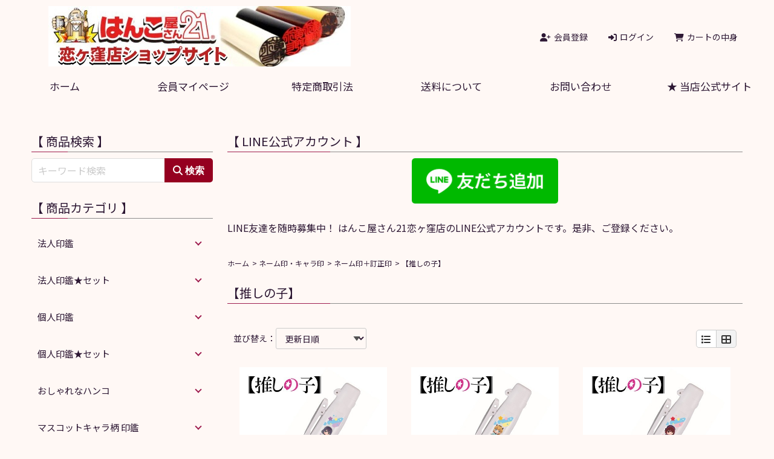

--- FILE ---
content_type: text/html; charset=UTF-8
request_url: http://kcc-hanko21-shop.com/p/item-list/list/cate_id/779/p0s0.html
body_size: 6736
content:
<!DOCTYPE html>

<html lang="ja">
    <head>
        <meta charset="utf-8" />
        <meta name="viewport" content="width=device-width, initial-scale=1.0">
        <title>【推しの子】 ＜ はんこ屋さん21恋ヶ窪店ショップサイト</title>
<meta name="keywords" content="印鑑,はんこ,ハンコ,判子,ゴム印,名刺,ケース,彫刻,ネーム,プレート,名札,アクリル,国分寺,小金井,府中,小平,国立,実印,銀行印,認印,記念品," />
<meta name="description" content="【推しの子】" />

<link rel="stylesheet" href="https://static.ec-sites.net/css/destyle.css?tid=7195&prev_mode=" type="text/css">
<link rel="stylesheet" href="https://static.ec-sites.net/css/drawer.css" media="screen and (max-width:767px)">
<link rel="stylesheet" href="https://static.ec-sites.net/css/slick.css">
<link rel="stylesheet" href="https://static.ec-sites.net/css/slick-theme.css">
<link rel="stylesheet" href="/p/style/css/style.css?tid=7195&prev_mode=" type="text/css">
<link rel="stylesheet" type="text/css" href="https://static.ec-sites.net/css/icon.css" media="all">
<link rel="stylesheet" type="text/css" href="https://static.ec-sites.net/css/review-omission.css" media="all">
    <link rel="canonical" href="https://www.kcc-hanko21-shop.com/p/item-list/list/cate_id/779/"/>
<script type="text/javascript" src="https://static.ec-sites.net/js/hands_lib.js"></script><script src="https://static.ec-sites.net/js/scroll/jquery-3.7.1.min.js"></script><script src="https://static.ec-sites.net/js/scroll/iscroll.js"></script><script src="https://static.ec-sites.net/js/drawer/drawer.min.js"></script><script src="https://static.ec-sites.net/js/slider/slick.min.js"></script><script src="https://static.ec-sites.net/js/append.js"></script><script src="https://static.ec-sites.net/js/lightbox/lightbox.js"></script><script src="https://static.ec-sites.net/js/review_str_omission.js"></script>

</head>    
    
    <body class="drawer drawer--right">
        <header id="header">
            <div class="header-contents">
	<div class="site-title">
		<h2 class="text-xl"><a href="/"><span><img src="https://pict2.ec-sites.jp/img/1463/977370/20240328170253.jpg" border="0" alt="はんこ屋さん21恋ヶ窪店ショップサイト" ></span></a></h2>
	</div>
	<div class="above-tablet">
		<a href="https://cart.ec-sites.jp/cart_step2/new-member/input/es_shop_id/1463/" target="_blank"><i class="fas fa-user-plus"></i><span>会員登録</span></a>
		<a href="https://cart.ec-sites.jp/cart_step2/mypage/top/shid/1463/cv/1/"><i class="fas fas fa-sign-in-alt"></i><span>ログイン</span></a>
		<a href="https://cart.ec-sites.jp/cart_step2/pc/kago/es_shop_id/1463/"><i class="fas fa-shopping-cart"></i><span>カートの中身</span></a>
	</div>
</div>

<nav class="above-tablet text-md">
	<div class="container-fluid">
		<div class="menu-carts_navi-container">
			<ul id="menu-carts_navi" class="gnav">
					<li>
			<a class="drawer-brand" href="/">
				ホーム
		</a>
	</li>
	<li>
			<a class="drawer-brand" href="https://cart.ec-sites.jp/sp_step2/mypage/top/shid/1463/" target="_blank">
				会員マイページ
		</a>
	</li>
	<li>
			<a class="drawer-brand" href="/p/notice/trans/">
				特定商取引法
		</a>
	</li>
	<li>
			<a class="drawer-brand" href="/p/notice/ship/">
				送料について
		</a>
	</li>
	<li>
			<a class="drawer-brand" href="https://cart.ec-sites.jp/cart_step2/shop-inquery/top/shid/1463/" target="_blank">
				お問い合わせ
		</a>
	</li>
	<li>
			<a class="drawer-brand" href="https://www.hanko21-koigakubo.com/" target="_blank">
				★ 当店公式サイト
		</a>
	</li>

			</ul>
		</div>
	</div>
</nav>

<!-- 769px以下 -->
<div class="header-contents">
	<div class="below-tablet below-tablet-cart">
		<a href="https://cart.ec-sites.jp/cart_step2/pc/kago/es_shop_id/1463/"><i class="fas fa-shopping-cart"></i><span>カートの中身</span></a>
	</div>
</div>
<!-- hamburge-menu -->
<div role="banner" class="below-tablet">
	<button type="button" class="drawer-toggle drawer-hamburger">
		<span class="sr-only">toggle navigation</span>
		<span class="drawer-hamburger-icon"><span></span><span></span><span></span></span>
	</button>
	<nav class="drawer-nav" role="navigation">
		<ul class="drawer-menu">
				<li>
			<a class="drawer-brand" href="/">
				ホーム
		</a>
	</li>
	<li>
			<a class="drawer-brand" href="https://cart.ec-sites.jp/sp_step2/mypage/top/shid/1463/" target="_blank">
				会員マイページ
		</a>
	</li>
	<li>
			<a class="drawer-brand" href="/p/notice/trans/">
				特定商取引法
		</a>
	</li>
	<li>
			<a class="drawer-brand" href="/p/notice/ship/">
				送料について
		</a>
	</li>
	<li>
			<a class="drawer-brand" href="https://cart.ec-sites.jp/cart_step2/shop-inquery/top/shid/1463/" target="_blank">
				お問い合わせ
		</a>
	</li>
	<li>
			<a class="drawer-brand" href="https://www.hanko21-koigakubo.com/" target="_blank">
				★ 当店公式サイト
		</a>
	</li>

		</ul>
		<div class="drawer-menu-sub">
			<a href="https://cart.ec-sites.jp/cart_step2/new-member/input/es_shop_id/1463/" target="_blank"><i class="fas fa-user-plus"></i><span>会員登録</span></a>
			<a href="https://cart.ec-sites.jp/cart_step2/mypage/top/shid/1463/cv/1/"><i class="fas fas fa-sign-in-alt"></i><span>ログイン</span></a>
		</div>
	</nav>
</div>
        </header>
        
        <button id="js-pagetop" class="pagetop"><span class="pagetop__arrow"></span></button>
        
        <!-- [EC_MAIN_VISUAL] -->

        <div class="container">

            <div class="main-contents">
                <div class="mainbox main_free">
	<h4>【 LINE公式アカウント 】</h4>
	<div class="freebox">
	<center><a href="https://lin.ee/oFqTMoL" target="_blank" rel="noopener noreferrer"><img src="https://scdn.line-apps.com/n/line_add_friends/btn/ja.png" alt="友だち追加" height="75" border="0"></a></center>
<br>
LINE友達を随時募集中！ はんこ屋さん21恋ヶ窪店のLINE公式アカウントです。是非、ご登録ください。<br>

	</div>
</div><div class="breadcrumb"><span class="breadcrumb-item"><a href="/">ホーム</a></span><span class="breadcrumb-item"><a href="/p/item-list/list/cate_id/128/">ネーム印・キャラ印</a></span><span class="breadcrumb-item"><a href="/p/item-list/list/cate_id/407/">ネーム印＋訂正印</a></span><span class="breadcrumb-item">【推しの子】</span></div><div class="mainbox"><h1>【推しの子】</h1><ul class="under-category"></ul><div class="cate_note"></div></div><div class="mainbox">
          <div class="item_sort">
		<form action="/p/item-list/list/" method="POST" onchange="submit(this.form)" class="itemsort_select">
	<input type="hidden" name="lc" value="">
	<input type="hidden" name="uc" value="">
	<input type="hidden" name="keyword" value="">
	<input type="hidden" name="cate_id" value="779">
	<input type="hidden" name="genre_id" value="">
	<input type="hidden" name="disptype" value="2">
	並び替え：<select name="od">
	<option label="新着順" value="1">新着順</option>
<option label="更新日順" value="8" selected="selected">更新日順</option>
<option label="売価の安い順" value="4">売価の安い順</option>
<option label="売価の高い順" value="2">売価の高い順</option>

	</select>
	<!--<input type="submit" value="変更">-->
	</form>
	
				<ul class="list-switching">
					<li><a href="/p/item-list/list/disptype/1/cate_id/779/"><i class="fas fa-list"></i></a></li>
					<li class="current"><i class="fas fa-th-large"></i></li>
				</ul>
			
</div>
  
</div>

<div class="mainbox">
<ul class="item_thumbnail"><li class="item_list">
		<div class="item_list__img square-img">
		<a href="/p/item-detail/detail/i4842.html"><img src="https://pict2.ec-sites.jp/img/1463/985201/480/20240529131223.jpg" alt="【推しの子】　黒川あかね"></a>
	</div>
		<div class="item-list__txt">
					<div class="item-list__title">
	<a href="/p/item-detail/detail/i4842.html">【推しの子】　黒川あかね　ツインGTキャップレス（9mm丸浸透ネーム印＋5mm丸浸透訂正印）（谷川商事）</a>
	</div>

				<div class="item-list__price">
	<span class="i_value"><span class="price">3,135</span><span class="price">円</span>
</div>



				
				<div class="item-list__simpletxt">
		<span class="i_value">【取り寄せ】土日祝を除く、５～７営業日出荷。</span>
</div>

				<div class="item-list__shipfee">
					<span class="mailship">メール便対応</span>
		</div>

				<div class="item-list__stock">
		<span class="i_value"><span>△</span></span>
</div>





	</div>
</li><li class="item_list">
		<div class="item_list__img square-img">
		<a href="/p/item-detail/detail/i4841.html"><img src="https://pict2.ec-sites.jp/img/1463/985193/480/20240529131209.jpg" alt="【推しの子】　MEMちょ"></a>
	</div>
		<div class="item-list__txt">
					<div class="item-list__title">
	<a href="/p/item-detail/detail/i4841.html">【推しの子】　MEMちょ　ツインGTキャップレス（9mm丸浸透ネーム印＋5mm丸浸透訂正印）（谷川商事）</a>
	</div>

				<div class="item-list__price">
	<span class="i_value"><span class="price">3,135</span><span class="price">円</span>
</div>



					<div class="item-list__icons">
		<img src = "https://imagelib.ec-sites.net/dimg/809/def.gif" alt="New">

	</div>

				<div class="item-list__simpletxt">
		<span class="i_value">【取り寄せ】土日祝を除く、５～７営業日出荷。</span>
</div>

				<div class="item-list__shipfee">
					<span class="mailship">メール便対応</span>
		</div>

				<div class="item-list__stock">
		<span class="i_value"><span>△</span></span>
</div>





	</div>
</li><li class="item_list">
		<div class="item_list__img square-img">
		<a href="/p/item-detail/detail/i4840.html"><img src="https://pict2.ec-sites.jp/img/1463/985203/480/20240529131226.jpg" alt="【推しの子】　有馬かな"></a>
	</div>
		<div class="item-list__txt">
					<div class="item-list__title">
	<a href="/p/item-detail/detail/i4840.html">【推しの子】　有馬かな　ツインGTキャップレス（9mm丸浸透ネーム印＋5mm丸浸透訂正印）（谷川商事）</a>
	</div>

				<div class="item-list__price">
	<span class="i_value"><span class="price">3,135</span><span class="price">円</span>
</div>



					<div class="item-list__icons">
		<img src = "https://imagelib.ec-sites.net/dimg/809/def.gif" alt="New">

	</div>

				<div class="item-list__simpletxt">
		<span class="i_value">【取り寄せ】土日祝を除く、５～７営業日出荷。</span>
</div>

				<div class="item-list__shipfee">
					<span class="mailship">メール便対応</span>
		</div>

				<div class="item-list__stock">
		<span class="i_value"><span>△</span></span>
</div>





	</div>
</li><li class="item_list">
		<div class="item_list__img square-img">
		<a href="/p/item-detail/detail/i4839.html"><img src="https://pict2.ec-sites.jp/img/1463/985197/480/20240529131217.jpg" alt="【推しの子】　ルビー"></a>
	</div>
		<div class="item-list__txt">
					<div class="item-list__title">
	<a href="/p/item-detail/detail/i4839.html">【推しの子】　ルビー　ツインGTキャップレス（9mm丸浸透ネーム印＋5mm丸浸透訂正印）（谷川商事）</a>
	</div>

				<div class="item-list__price">
	<span class="i_value"><span class="price">3,135</span><span class="price">円</span>
</div>



					<div class="item-list__icons">
		<img src = "https://imagelib.ec-sites.net/dimg/809/def.gif" alt="New">

	</div>

				<div class="item-list__simpletxt">
		<span class="i_value">【取り寄せ】土日祝を除く、５～７営業日出荷。</span>
</div>

				<div class="item-list__shipfee">
					<span class="mailship">メール便対応</span>
		</div>

				<div class="item-list__stock">
		<span class="i_value"><span>△</span></span>
</div>





	</div>
</li><li class="item_list">
		<div class="item_list__img square-img">
		<a href="/p/item-detail/detail/i4838.html"><img src="https://pict2.ec-sites.jp/img/1463/985199/480/20240529131220.jpg" alt="【推しの子】　アクア"></a>
	</div>
		<div class="item-list__txt">
					<div class="item-list__title">
	<a href="/p/item-detail/detail/i4838.html">【推しの子】　アクア　ツインGTキャップレス（9mm丸浸透ネーム印＋5mm丸浸透訂正印）（谷川商事）</a>
	</div>

				<div class="item-list__price">
	<span class="i_value"><span class="price">3,135</span><span class="price">円</span>
</div>



					<div class="item-list__icons">
		<img src = "https://imagelib.ec-sites.net/dimg/809/def.gif" alt="New">

	</div>

				<div class="item-list__simpletxt">
		<span class="i_value">【取り寄せ】土日祝を除く、５～７営業日出荷。</span>
</div>

				<div class="item-list__shipfee">
					<span class="mailship">メール便対応</span>
		</div>

				<div class="item-list__stock">
		<span class="i_value"><span>△</span></span>
</div>





	</div>
</li><li class="item_list">
		<div class="item_list__img square-img">
		<a href="/p/item-detail/detail/i4837.html"><img src="https://pict2.ec-sites.jp/img/1463/985195/480/20240529131213.jpg" alt="【推しの子】　アイ"></a>
	</div>
		<div class="item-list__txt">
					<div class="item-list__title">
	<a href="/p/item-detail/detail/i4837.html">【推しの子】　アイ　ツインGTキャップレス（9mm丸浸透ネーム印＋5mm丸浸透訂正印）（谷川商事）</a>
	</div>

				<div class="item-list__price">
	<span class="i_value"><span class="price">3,135</span><span class="price">円</span>
</div>



					<div class="item-list__icons">
		<img src = "https://imagelib.ec-sites.net/dimg/809/def.gif" alt="New">

	</div>

				<div class="item-list__simpletxt">
		<span class="i_value">【取り寄せ】土日祝を除く、５～７営業日出荷。</span>
</div>

				<div class="item-list__shipfee">
					<span class="mailship">メール便対応</span>
		</div>

				<div class="item-list__stock">
		<span class="i_value"><span>△</span></span>
</div>





	</div>
</li></ul>
</div>

<div class="mainbox">
    <div class="pager">
        <p class="page-total">1～6件目/6件</p><ol class="pagination"></ol>
  </div>
</div>


            </div><!-- /.main-contents -->

            <div class="side-contents">
                <div class="sidebox side_search">
	<h4>【 商品検索 】</h4>
	<div class="search_form_box  btm55">
		<form action="/p/item-list/list/" method="get" name="search_form">
			<input type="hidden" name="disptype" value="">
			<div class="sf_keyword_box">
				<input type="text" name="keyword" value="" placeholder="キーワード検索">
			</div>
			<div class="sf_button_box">
									<input type="submit" value="&#xf002&nbsp;検索" onclick="search(); return false;">
							</div>
												</form>
	</div>
</div>
<div class="sidebox categorylist">
<h2>【 商品カテゴリ 】</h2>
<ul id="category">
<li><div class='main_category no_icon'><a href="/p/item-list/list/cate_id/122/p0s0.html">法人印鑑</a></div><ul class='sub_category' style='display: none;'><li class="no_icon"><a href="/p/item-list/list/cate_id/10/p0s0.html">法人実印・代表印</a></li><li class="no_icon"><a href="/p/item-list/list/cate_id/11/p0s0.html">法人銀行印</a></li><li class="no_icon"><a href="/p/item-list/list/cate_id/12/p0s0.html">法人角印</a></li><li class="no_icon"><a href="/p/item-list/list/cate_id/339/p0s0.html">職業資格印・丸印</a></li><li class="no_icon"><a href="/p/item-list/list/cate_id/750/p0s0.html">職業資格印・角印</a></li></ul></li><li><div class='main_category no_icon'><a href="/p/item-list/list/cate_id/68/p0s0.html">法人印鑑★セット</a></div><ul class='sub_category' style='display: none;'><li class="no_icon"><a href="/p/item-list/list/cate_id/117/p0s0.html">３本セット</a></li><li class="no_icon"><a href="/p/item-list/list/cate_id/118/p0s0.html">２本セット</a></li></ul></li><li><div class='main_category no_icon'><a href="/p/item-list/list/cate_id/9/p0s0.html">個人印鑑</a></div><ul class='sub_category' style='display: none;'><li class="no_icon"><a href="/p/item-list/list/cate_id/121/p0s0.html">実印</a></li><li class="no_icon"><a href="/p/item-list/list/cate_id/7/p0s0.html">銀行印</a></li><li class="no_icon"><a href="/p/item-list/list/cate_id/13/p0s0.html">認印</a></li></ul></li><li><div class='main_category no_icon'><a href="/p/item-list/list/cate_id/66/p0s0.html">個人印鑑★セット</a></div><ul class='sub_category' style='display: none;'><li class="no_icon"><a href="/p/item-list/list/cate_id/510/p0s0.html">３本セット</a></li><li class="no_icon"><a href="/p/item-list/list/cate_id/511/p0s0.html">２本セット</a></li></ul></li><li><div class='main_category no_icon'><a href="/p/item-list/list/cate_id/64/p0s0.html">おしゃれなハンコ</a></div><ul class='sub_category' style='display: none;'><li class="no_icon"><a href="/p/item-list/list/cate_id/401/p0s0.html">和風柄</a></li><li class="no_icon"><a href="/p/item-list/list/cate_id/403/p0s0.html">ポップ柄</a></li><li class="no_icon"><a href="/p/item-list/list/cate_id/404/p0s0.html">シンプルワンカラー</a></li></ul></li><li><div class='main_category no_icon'><a href="/p/item-list/list/cate_id/194/p0s0.html">マスコットキャラ柄 印鑑</a></div><ul class='sub_category' style='display: none;'><li class="no_icon"><a href="/p/item-list/list/cate_id/423/p0s0.html">ディズニー・ミッキー</a></li><li class="no_icon"><a href="/p/item-list/list/cate_id/446/p0s0.html">スヌーピー</a></li><li class="no_icon"><a href="/p/item-list/list/cate_id/125/p0s0.html">ハローキティ</a></li><li class="no_icon"><a href="/p/item-list/list/cate_id/381/p0s0.html">リトルツインスターズ</a></li><li class="no_icon"><a href="/p/item-list/list/cate_id/382/p0s0.html">マイメロディ</a></li><li class="no_icon"><a href="/p/item-list/list/cate_id/769/p0s0.html">サンリオキャラ</a></li><li class="no_icon"><a href="/p/item-list/list/cate_id/388/p0s0.html">すみっコぐらし</a></li></ul></li><li><div class='main_category no_icon'><a href="/p/item-list/list/cate_id/503/p0s0.html">アニメキャラ柄 印鑑</a></div><ul class='sub_category' style='display: none;'><li class="no_icon"><a href="/p/item-list/list/cate_id/504/p0s0.html">名探偵コナン</a></li><li class="no_icon"><a href="/p/item-list/list/cate_id/543/p0s0.html">鬼滅の刃</a></li><li class="no_icon"><a href="/p/item-list/list/cate_id/774/p0s0.html">SPY×FAMILY</a></li><li class="no_icon"><a href="/p/item-list/list/cate_id/775/p0s0.html">【推しの子】</a></li></ul></li><li><div class='main_category no_icon'><a href="/p/item-list/list/cate_id/82/p0s0.html">その他の印鑑</a></div><ul class='sub_category' style='display: none;'><li class="no_icon"><a href="/p/item-list/list/cate_id/83/p0s0.html">落款印・篆刻印</a></li></ul></li><li><div class='main_category no_icon'><a href="/p/item-list/list/cate_id/6/p0s0.html">印鑑ケース・専用ケース・印箱</a></div><ul class='sub_category' style='display: none;'><li class="no_icon"><a href="/p/item-list/list/cate_id/85/p0s0.html">高級ハード印鑑ケース</a></li><li class="no_icon"><a href="/p/item-list/list/cate_id/218/p0s0.html">ライトハード印鑑ケース</a></li><li class="no_icon"><a href="/p/item-list/list/cate_id/86/p0s0.html">プラスチック印鑑ケース</a></li><li class="no_icon"><a href="/p/item-list/list/cate_id/140/p0s0.html">キャラクター印鑑ケース</a></li><li class="no_icon"><a href="/p/item-list/list/cate_id/88/p0s0.html">多機能印章ケース</a></li><li class="no_icon"><a href="/p/item-list/list/cate_id/248/p0s0.html">落款印用ケース</a></li><li class="no_icon"><a href="/p/item-list/list/cate_id/432/p0s0.html">印箱・タワー</a></li><li class="no_icon"><a href="/p/item-list/list/cate_id/795/p0s0.html">化粧箱</a></li></ul></li><li><div class='main_category no_icon'><a href="/p/item-list/list/cate_id/127/p0s0.html">ネームペン・キャラペン</a></div><ul class='sub_category' style='display: none;'><li class="no_icon"><a href="/p/item-list/list/cate_id/169/p0s0.html">ペン＋ネーム印</a></li><li class="no_icon"><a href="/p/item-list/list/cate_id/170/p0s0.html">ペン＋訂正印</a></li><li class="no_icon"><a href="/p/item-list/list/cate_id/171/p0s0.html">ペン＋ネーム印＋訂正印</a></li><li class="no_icon"><a href="/p/item-list/list/cate_id/410/p0s0.html">ペン＋ネーム印＋印鑑</a></li><li class="no_icon"><a href="/p/item-list/list/cate_id/484/p0s0.html">ペン＋キャラ印</a></li><li class="no_icon"><a href="/p/item-list/list/cate_id/518/p0s0.html">その他のハンコペン</a></li><li class="no_icon"><a href="/p/item-list/list/cate_id/756/p0s0.html">部品・パーツ・替芯</a></li></ul></li><li><div class='main_category no_icon'><a href="/p/item-list/list/cate_id/128/p0s0.html">ネーム印・キャラ印</a></div><ul class='sub_category' style='display: none;'><li class="no_icon"><a href="/p/item-list/list/cate_id/672/p0s0.html">★人気「シャチハタ ネーム９」</a></li><li class="no_icon"><a href="/p/item-list/list/cate_id/129/p0s0.html">ネーム印</a></li><li class="no_icon"><a href="/p/item-list/list/cate_id/749/p0s0.html">イラスト付 ネーム印</a></li><li class="no_icon"><a href="/p/item-list/list/cate_id/764/p0s0.html">よみがな付 ネーム印</a></li><li class="no_icon"><a href="/p/item-list/list/cate_id/130/p0s0.html">訂正印</a></li><li class="no_icon"><a href="/p/item-list/list/cate_id/407/p0s0.html">ネーム印＋訂正印</a></li><li class="no_icon"><a href="/p/item-list/list/cate_id/421/p0s0.html">ネーム印＋印鑑</a></li><li class="no_icon"><a href="/p/item-list/list/cate_id/409/p0s0.html">ネーム印＋訂正印＋印鑑</a></li><li class="no_icon"><a href="/p/item-list/list/cate_id/528/p0s0.html">印鑑･ネーム印ホルダー</a></li><li class="no_icon"><a href="/p/item-list/list/cate_id/480/p0s0.html">ネーム印ストラップ</a></li><li class="no_icon"><a href="/p/item-list/list/cate_id/751/p0s0.html">パーツ・部品</a></li></ul></li><li><div class='main_category no_icon'><a href="/p/item-list/list/cate_id/363/p0s0.html">ゴム印・スタンプ（別注品）</a></div><ul class='sub_category' style='display: none;'><li class="no_icon"><a href="/p/item-list/list/cate_id/98/p0s0.html">住所印</a></li><li class="no_icon"><a href="/p/item-list/list/cate_id/188/p0s0.html">角印</a></li><li class="no_icon"><a href="/p/item-list/list/cate_id/100/p0s0.html">風雅印</a></li><li class="no_icon"><a href="/p/item-list/list/cate_id/187/p0s0.html">のし名入れ印</a></li></ul></li><li><div class='main_category no_icon'><a href="/p/item-list/list/cate_id/2/p0s0.html">スタンプ（業務・慶弔・贈答）</a></div><ul class='sub_category' style='display: none;'><li class="no_icon"><a href="/p/item-list/list/cate_id/99/p0s0.html">科目印</a></li><li class="no_icon"><a href="/p/item-list/list/cate_id/348/p0s0.html">慶弔・贈答用</a></li><li class="no_icon"><a href="/p/item-list/list/cate_id/208/p0s0.html">書類・事務処理用</a></li><li class="no_icon"><a href="/p/item-list/list/cate_id/346/p0s0.html">会計・簿記用</a></li><li class="no_icon"><a href="/p/item-list/list/cate_id/347/p0s0.html">郵便・封筒用</a></li><li class="no_icon"><a href="/p/item-list/list/cate_id/497/p0s0.html">名刺用挨拶印</a></li><li class="no_icon"><a href="/p/item-list/list/cate_id/206/p0s0.html">医療用</a></li><li class="no_icon"><a href="/p/item-list/list/cate_id/498/p0s0.html">出勤簿用</a></li><li class="no_icon"><a href="/p/item-list/list/cate_id/349/p0s0.html">等級表示印</a></li><li class="no_icon"><a href="/p/item-list/list/cate_id/209/p0s0.html">回転印</a></li><li class="no_icon"><a href="/p/item-list/list/cate_id/102/p0s0.html">データ印</a></li><li class="no_icon"><a href="/p/item-list/list/cate_id/773/p0s0.html">イラスト英字入り</a></li><li class="no_icon"><a href="/p/item-list/list/cate_id/101/p0s0.html">その他</a></li></ul></li><li><div class='main_category no_icon'><a href="/p/item-list/list/cate_id/770/p0s0.html">スタンプ（連結文字・一文字）</a></div><ul class='sub_category' style='display: none;'><li class="no_icon"><a href="/p/item-list/list/cate_id/771/p0s0.html">柄付ゴム印（シャチハタ）</a></li><li class="no_icon"><a href="/p/item-list/list/cate_id/772/p0s0.html">エンドレススタンプ（サンビー）</a></li></ul></li><li><div class='main_category no_icon'><a href="/p/item-list/list/cate_id/514/p0s0.html">スタンプ（先生・知育・名前）</a></div><ul class='sub_category' style='display: none;'><li class="no_icon"><a href="/p/item-list/list/cate_id/186/p0s0.html">お名前スタンプ(入園･入学)</a></li><li class="no_icon"><a href="/p/item-list/list/cate_id/516/p0s0.html">先生・評価・ご褒美スタンプ</a></li><li class="no_icon"><a href="/p/item-list/list/cate_id/289/p0s0.html">知育・学習・成長スタンプ</a></li><li class="no_icon"><a href="/p/item-list/list/cate_id/499/p0s0.html">通信簿用</a></li></ul></li><li><div class='main_category no_icon'><a href="/p/item-list/list/cate_id/331/p0s0.html">スタンプ（雑貨・イラスト）</a></div><ul class='sub_category' style='display: none;'><li class="no_icon"><a href="/p/item-list/list/cate_id/824/p0s0.html">日本のおみやげはんこ</a></li><li class="no_icon"><a href="/p/item-list/list/cate_id/723/p0s0.html">スケジュールアイコンスタンプ</a></li><li class="no_icon"><a href="/p/item-list/list/cate_id/727/p0s0.html">日付と言葉をデコるクリアスタンプ</a></li><li class="no_icon"><a href="/p/item-list/list/cate_id/724/p0s0.html">めくりめくる</a></li><li class="no_icon"><a href="/p/item-list/list/cate_id/725/p0s0.html">ごきげんとりスタンプ</a></li><li class="no_icon"><a href="/p/item-list/list/cate_id/726/p0s0.html">ニコマスタンプ</a></li><li class="no_icon"><a href="/p/item-list/list/cate_id/789/p0s0.html">ただいま休けい中</a></li><li class="no_icon"><a href="/p/item-list/list/cate_id/788/p0s0.html">オフィスぐらし</a></li><li class="no_icon"><a href="/p/item-list/list/cate_id/728/p0s0.html">INK BIYORI スタンプ</a></li><li class="no_icon"><a href="/p/item-list/list/cate_id/642/p0s0.html">クラフトはんこ 和柄</a></li><li class="no_icon"><a href="/p/item-list/list/cate_id/643/p0s0.html">クラフトはんこ 洋柄</a></li><li class="no_icon"><a href="/p/item-list/list/cate_id/666/p0s0.html">回転デコレーションスタンプ</a></li><li class="no_icon"><a href="/p/item-list/list/cate_id/704/p0s0.html">回転デコレーションスタンプMINI</a></li><li class="no_icon"><a href="/p/item-list/list/cate_id/597/p0s0.html">認めた印</a></li><li class="no_icon"><a href="/p/item-list/list/cate_id/598/p0s0.html">eric コラボスタンプ</a></li><li class="no_icon"><a href="/p/item-list/list/cate_id/599/p0s0.html">とみこはん コラボスタンプ</a></li><li class="no_icon"><a href="/p/item-list/list/cate_id/787/p0s0.html">ANZ STAMP</a></li><li class="no_icon"><a href="/p/item-list/list/cate_id/800/p0s0.html">ノトトテン</a></li><li class="no_icon"><a href="/p/item-list/list/cate_id/729/p0s0.html">ノトトジョイン</a></li><li class="no_icon"><a href="/p/item-list/list/cate_id/730/p0s0.html">ノトトローラー</a></li><li class="no_icon"><a href="/p/item-list/list/cate_id/708/p0s0.html">連結文字スタンプ</a></li></ul></li><li><div class='main_category no_icon'><a href="/p/item-list/list/cate_id/191/p0s0.html">スタンプ（キャラ･アニメ）</a></div><ul class='sub_category' style='display: none;'><li class="no_icon"><a href="/p/item-list/list/cate_id/290/p0s0.html">アニメキャラ</a></li></ul></li><li><div class='main_category no_icon'><a href="/p/item-list/list/cate_id/303/p0s0.html">スタンプ（特殊・趣味・他）</a></div><ul class='sub_category' style='display: none;'><li class="no_icon"><a href="/p/item-list/list/cate_id/304/p0s0.html">シーリングワックススタンプ（封蝋印）</a></li><li class="no_icon"><a href="/p/item-list/list/cate_id/305/p0s0.html">ゴルフボールスタンプ</a></li><li class="no_icon"><a href="/p/item-list/list/cate_id/500/p0s0.html">個人情報保護用</a></li><li class="no_icon"><a href="/p/item-list/list/cate_id/306/p0s0.html">その他</a></li></ul></li><li><div class='main_category no_icon'><a href="/p/item-list/list/cate_id/425/p0s0.html">朱肉・スタンプ台・インクパッド</a></div><ul class='sub_category' style='display: none;'><li class="no_icon"><a href="/p/item-list/list/cate_id/89/p0s0.html">朱肉</a></li><li class="no_icon"><a href="/p/item-list/list/cate_id/90/p0s0.html">スタンプ台</a></li><li class="no_icon"><a href="/p/item-list/list/cate_id/682/p0s0.html">２色コンビ</a></li><li class="no_icon"><a href="/p/item-list/list/cate_id/427/p0s0.html">インクパッド（紙製品向け）</a></li><li class="no_icon"><a href="/p/item-list/list/cate_id/567/p0s0.html">インクパッド（多目的用）</a></li></ul></li><li><div class='main_category no_icon'><a href="/p/item-list/list/cate_id/426/p0s0.html">印章用品･補充インク･部品</a></div><ul class='sub_category' style='display: none;'><li class="no_icon"><a href="/p/item-list/list/cate_id/93/p0s0.html">補充インク</a></li><li class="no_icon"><a href="/p/item-list/list/cate_id/430/p0s0.html">印章用品</a></li><li class="no_icon"><a href="/p/item-list/list/cate_id/592/p0s0.html">シャチハタ 部品・パーツ</a></li></ul></li><li><div class='main_category no_icon'><a href="/p/item-list/list/cate_id/711/p0s0.html">ペン・鉛筆・デコ商材・文具類</a></div><ul class='sub_category' style='display: none;'><li class="no_icon"><a href="/p/item-list/list/cate_id/712/p0s0.html">ペン類</a></li><li class="no_icon"><a href="/p/item-list/list/cate_id/720/p0s0.html">色鉛筆類</a></li><li class="no_icon"><a href="/p/item-list/list/cate_id/731/p0s0.html">お名前シール</a></li><li class="no_icon"><a href="/p/item-list/list/cate_id/822/p0s0.html">文具類</a></li></ul></li><li><div class='main_category no_icon'><a href="/p/item-list/list/cate_id/223/p0s0.html">名入れギフト･メモリアル</a></div><ul class='sub_category' style='display: none;'><li class="no_icon"><a href="/p/item-list/list/cate_id/233/p0s0.html">フォトスタンド・写真立て</a></li><li class="no_icon"><a href="/p/item-list/list/cate_id/235/p0s0.html">ウェディングボード</a></li><li class="no_icon"><a href="/p/item-list/list/cate_id/244/p0s0.html">トロフィー・表彰楯</a></li><li class="no_icon"><a href="/p/item-list/list/cate_id/62/p0s0.html">名刺入れ･パスケース</a></li><li class="no_icon"><a href="/p/item-list/list/cate_id/227/p0s0.html">ステーショナリー</a></li><li class="no_icon"><a href="/p/item-list/list/cate_id/226/p0s0.html">ブックマーカー(しおり)</a></li><li class="no_icon"><a href="/p/item-list/list/cate_id/240/p0s0.html">USBメモリ・PC周辺</a></li><li class="no_icon"><a href="/p/item-list/list/cate_id/647/p0s0.html">テーブルウェア</a></li><li class="no_icon"><a href="/p/item-list/list/cate_id/648/p0s0.html">インテリア</a></li><li class="no_icon"><a href="/p/item-list/list/cate_id/649/p0s0.html">趣味・コレクション</a></li></ul></li><li><div class='main_category no_icon'><a href="/p/item-list/list/cate_id/203/p0s0.html">ビジネスプレート・銘板・表札</a></div><ul class='sub_category' style='display: none;'><li class="no_icon"><a href="/p/item-list/list/cate_id/664/p0s0.html">業種別プレート</a></li><li class="no_icon"><a href="/p/item-list/list/cate_id/607/p0s0.html">置き型サイン</a></li><li class="no_icon"><a href="/p/item-list/list/cate_id/609/p0s0.html">壁用サイン</a></li><li class="no_icon"><a href="/p/item-list/list/cate_id/653/p0s0.html">アクリル立体表札</a></li><li class="no_icon"><a href="/p/item-list/list/cate_id/605/p0s0.html">プレート表札</a></li><li class="no_icon"><a href="/p/item-list/list/cate_id/655/p0s0.html">ルームプレート・部屋札</a></li><li class="no_icon"><a href="/p/item-list/list/cate_id/663/p0s0.html">その他のプレート</a></li></ul></li><li><div class='main_category_only no_icon_mco'><a href="/p/item-list/list/cate_id/608/p0s0.html">名札・ネームプレート</a></div></li><li><div class='main_category no_icon'><a href="/p/item-list/list/cate_id/225/p0s0.html">ゴルフグッズ</a></div><ul class='sub_category' style='display: none;'><li class="no_icon"><a href="/p/item-list/list/cate_id/246/p0s0.html">ネームタグ</a></li><li class="no_icon"><a href="/p/item-list/list/cate_id/620/p0s0.html">グリーンマーカー</a></li><li class="no_icon"><a href="/p/item-list/list/cate_id/252/p0s0.html">ボールスタンプ</a></li><li class="no_icon"><a href="/p/item-list/list/cate_id/717/p0s0.html">その他グッズ</a></li></ul></li><li><div class='main_category_only no_icon_mco'><a href="/p/item-list/list/cate_id/272/p0s0.html">ペットタグ・グッズ</a></div></li><li><div class='main_category no_icon'><a href="/p/item-list/list/cate_id/222/p0s0.html">ストラップ･キーホルダー</a></div><ul class='sub_category' style='display: none;'><li class="no_icon"><a href="/p/item-list/list/cate_id/229/p0s0.html">ストラップ</a></li><li class="no_icon"><a href="/p/item-list/list/cate_id/230/p0s0.html">キーホルダー・キーケース</a></li></ul></li><li><div class='main_category no_icon'><a href="/p/item-list/list/cate_id/198/p0s0.html">ファンシー</a></div><ul class='sub_category' style='display: none;'><li class="no_icon"><a href="/p/item-list/list/cate_id/283/p0s0.html">学童用品</a></li><li class="no_icon"><a href="/p/item-list/list/cate_id/776/p0s0.html">アニメグッズ</a></li><li class="no_icon"><a href="/p/item-list/list/cate_id/202/p0s0.html">その他</a></li></ul></li><li><div class='main_category_only no_icon_mco'><a href="/p/item-list/list/cate_id/671/p0s0.html">※ 見積品購入専用</a></div></li>
</ul>
</div><div class="sidebox side_free">
    <div class="side_freebox">
   <div style="text-align:center;">
    <script type="text/javascript" charset="utf-8" src="https://app.ec-sites.jp/calendar/if/sys/2/shop/1463/enc/3"></script>
   </div>
  </div>
</div>
            </div><!-- /.side-contents -->

        </div><!-- /.container -->

        <div class="bottom-contents">
            
        </div><!-- /.bottom-contents -->

        <footer>           
            <div class="footer-inner">
                <ul class="footer-navi">
		<li>
				<a href="/">ホーム</a>
				</li>
		<li>
				<a href="/p/notice/trans/">特定商取引法</a>
				</li>
		<li>
				<a href="/p/notice/privacy/" target="_blank">個人情報保護方針</a>
				</li>
		<li>
				<a href=" /p/notice/ship/">送料について</a>
				</li>
		<li>
				<a href="https://cart.ec-sites.jp/cart_step2/shop-inquery/top/shid/1463/" target="_blank">お問い合わせ</a>
				</li>
		<li>
				<a href="https://www.hanko21-koigakubo.com/" target="_blank">はんこ屋さん21恋ヶ窪店 公式サイト</a>
				</li>
	</ul>
<div class="footer_bottom">
	<div class="footer_boder"></div>
	<a href="/"><img src="https://pict2.ec-sites.jp/img/1463/977370/20240328170253.jpg" border="0" alt="はんこ屋さん21恋ヶ窪店ショップサイト" ></a>
	<p class="copyright">Copyright (c) 2026 はんこ屋さん21恋ヶ窪店ショップサイト All Rights Reserved. </p>
	
</div>
            </div><!-- /.footer-inner -->
        </footer>

        <script type="text/javascript">
            
            jQuery(function ($) {
                /*drawer*/
                $('.drawer').drawer(); 
                
                /*category*/
                $('.sub_category').hide();
                $('.main_category').click(function(){
                    $('ul.sub_category').slideUp();
                    $('.main_category').removeClass('open');
                    if($('+ul.sub_category',this).css('display') == 'none'){
                        $('+ul.sub_category',this).slideDown();
                        $(this).addClass('open');
                    }
                });
                
                /*to-top*/
                $("#js-pagetop").click(function () {
                    $('html, body').animate({
                        scrollTop: 0
                    }, 300);
                });
                $(window).scroll(function () {
                    if ($(window).scrollTop() > 1) {
                        $('#js-pagetop').fadeIn(300).css('display', 'flex')
                    } else {
                        $('#js-pagetop').fadeOut(300)
                    }
                });
            
            
            });
            
            
        </script>
    <script charset="utf-8" src="https://js2.ec-sites.jp/estag.js?sid=1463"></script>
</body>
</html>

--- FILE ---
content_type: text/css;charset=UTF-8
request_url: http://kcc-hanko21-shop.com/p/style/css/style.css?tid=7195&prev_mode=
body_size: 11677
content:
@charset "UTF-8";
		@import url('https://fonts.googleapis.com/css2?family=Kiwi+Maru:wght@300&family=M+PLUS+1p&family=M+PLUS+Rounded+1c&family=Noto+Sans+JP&family=Noto+Serif+JP&family=Sawarabi+Gothic&family=Shippori+Mincho&family=Yusei+Magic&family=Zen+Kaku+Gothic+New&family=Zen+Kurenaido&family=Zen+Maru+Gothic&family=Zen+Old+Mincho&display=swap');
body{
	font-family:'Noto Sans JP', "Helvetica Neue", "Hiragino Sans", "Hiragino Kaku Gothic ProN", "Meiryo", sans-serif !important;
}:root{
	--bg-color:#FFF8F5;
	--text-color:#2D1834;
	--text-link-hover-color:#E84256;
	--accent-color:#9E1C4E;
	--border-color:#8C8C8C;
	--border-accent-color:#9E1C4E;
	--sidenavi-link-hover-bg-color:#ECECEC;
	--sidenavi-link-hover-text-color:#8C8C8C;
	--separator-line-color:#E3E3E3;
	--btn-bg-color:#950020;
	--btn-bg-light-color:#E1B3AA;
	--btn-hover-color:#680016;
	--btn-text-color:#FFFFFF;
	--footer-bg-color:#6C272D;
	--footer-text-color:#F2F2F2;
	--slide-arrow-bg-color:rgba(255,255,255,.5);
	--slide-arrow-bg-hover-color:#950020;
	--slide-arrow-color:#2D1834;
	--slide-dots-color:#B42C23;
	--cart-btn-bg-color:#C6545E;
	--cart-btn-text-color:#FFFFFF;
	--tkcart-btn-bg-color:#EB827D;
	--tkcart-btn-text-color:#FFFFFF;
	--cart-bg-color:#F7F7F7;
	--cart-text-color:#333333;
	--cart-icon-bg-color:#EE0038;
	--cart-icon-num-color:#FFFFFF;
	--font-size-xl: 3rem;
	--font-size-lg: 2rem;
	--font-size-md: 1.7rem;
	--font-size-sm: 1.5rem;
	--font-size-xs: 1.4rem;
	--font-size-xxs: 1.2rem;
}/* DEFAULT STYLE
====================================================*/
html {
    font-size: 62.5%;
    overflow-x: hidden;
}

body {
    min-width: 320px;
    font-size: 1.6em;
    font-family: "Helvetica Neue", "Hiragino Sans", "Hiragino Kaku Gothic ProN", "Meiryo", sans-serif;
    line-height: 1.7;
    background-color: var(--bg-color);
    color: var(--text-color);
    overflow-x: hidden;
}

a {
    margin: 0;
    padding: 0;
    color: var(--text-color);
    vertical-align: baseline;
    background: transparent;
    text-decoration: none;
    transition: all .3s ease;
}

a:hover,
a:focus {
    color: var(--text-link-hover-color);
}

table { border-spacing: 0; }
img { max-width: 100%; }

.side-contents,
.main-contents {
    margin: 1.2rem;
}

.container {
    max-width: 1200px;
    margin: 100px auto 0;
    word-wrap: break-word;
    word-break: break-all;
}

@media(min-width: 769px) {
    .container {
        margin-top: 0;
    }
}

.mainbox, .bottombox { margin-bottom: 3rem; }
.sidebox { margin-bottom: 2rem; }

footer { margin: 0 auto; }

.mainbox h1,
.sidebox h2,
.mainbox h4,
.sidebox h4,
.bottombox h4 {
    margin: 10px 0;
    border-bottom: solid 1px var(--border-color);
    position: relative;
    font-size: var(--font-size-lg);
    color: var(--text-color);
}

.mainbox h1:after,
.sidebox h2:after,
.mainbox h4:after,
.sidebox h4:after,
.bottombox h4:after {
    position: absolute;
    content: " ";
    display: block;
    border-bottom: solid 1px var(--border-accent-color);
    bottom: -1px;
    width: 20%;
}

.fwb {
    font-weight: 600;
}

.br-sp {
    display: block;
}

@media(min-width: 577px) {
    .br-sp {
        display: none;
    }
}



/* ヘッダー
====================================================*/

header {
    width: 100%;
    min-height: 50px;
    background-color: var(--bg-color);
    position: fixed;
    top: 0;
    z-index: 1000;
    box-shadow: 0 0 5px rgba(0, 0, 0, .2);
}

@media(min-width: 769px) {
    header {
        position: static;
        max-width: 1300px;
        margin: 0 auto;
        box-shadow: none;
    }
}

.header-contents {
    width: 100%;
    display: flex;
    justify-content: space-between;
    align-items: center;
    padding: .8rem 1rem 0;
    height: auto;
}

@media(min-width: 769px) {
    .header-contents {
        padding: 1rem 0 1rem 2.5rem;
    }
}

@media(min-width: 1200px) {
    .header-contents {
        padding-left: 6rem;
        padding-right: 3rem;
    }
}

.site-title {
    width: 65%;
}

@media(min-width: 769px) {
    .site-title {
        width: 50%;
    }
}

@media(min-width: 1200px) {
    .site-title {
        width: 60%;
    }
}

.site-title h1 a span,
.site-title h2 a span {
    font-size: var(--font-size-md);
    font-weight: bold;
    text-decoration: none;
    line-height: .8;
}

@media(min-width: 769px) {
    .site-title h1 a span,
    .site-title h2 a span {
        font-size: var(--font-size-lg);
        line-height: 1.2;
    }   
}

@media(min-width: 1164px) {
    .site-title h1 a span,
    .site-title h2 a span {
        font-size: var(--font-size-xl);
    }
}

.header-contents a {
    color: var(--text-color);
    font-size: var(--font-size-xs);
    text-decoration: none;
    padding-right: 3rem;
}

.header-contents a:hover {
    color: var(--text-link-hover-color);
}

.header-contents img {
    max-height: 35px;
    vertical-align: middle;
    margin-left: 2rem;
}

@media(min-width: 769px) {
    .header-contents img {
        max-width: 340px;
        max-height: 500px;
    }
}

@media(min-width: 940px) {
    .header-contents img {
        max-width: 500px;
    }
}

.below-tablet-cart {
    position: absolute;
    top: 10px;
    right: 40px;
}

.below-tablet-cart span {
    display: none;
}

.below-tablet-cart i {
    font-size: 30px
}

.above-tablet i {
    margin-right: 5px;
}

.below-tablet i {
    margin-right: 15px;
}


.gnav {
    display: flex;
    height: 4.5rem;
    margin: 0 auto 1rem;
    width: 100%;
}

.gnav li {
    width: 100%;
    list-style: none;
    position: relative;
    z-index: 99999;
}

.gnav li a {
    display: flex;
    justify-content: center;
    align-items: center;
    width: 100%;
    font-size: var(--font-size-md);
    color: var(--text-color);
    word-break: break-word;
    height: 4.5rem;
    line-height: 1.3;
    text-align: center;
    text-decoration: none;
    overflow: hidden;
    padding: 0 5px;
}

.gnav li a::after{
    position: absolute;
    bottom: .3em;
    left: 0;
    content: '';
    width: 100%;
    height: 3px;
    background-color: var(--accent-color);
    opacity: 0;
    transition: .3s;
}

.gnav li a:hover::after{
    bottom: 0;
    opacity: 1;
}

@media(max-width: 768px) {
    .above-tablet {
        display: none;
    }
}

@media(min-width: 769px) {
    .below-tablet {
        display: none;
    }
}


/* --- ハンバーガーメニュー --- */
.drawer-hamburger:hover {
    cursor: pointer;
    background-color: transparent;
}

.drawer--right.drawer-open .drawer-hamburger {
    right: 1em !important;
}

.drawer--right .drawer-hamburger, .drawer--right.drawer-open .drawer-nav, .drawer--right.drawer-open .drawer-navbar .drawer-hamburger {
    top: -10px;
    right: 15px;
    display: block;
}

.drawer-hamburger {
    width: 1.5rem;
}

.drawer-hamburger {
    position: fixed;
    z-index: 300;
    top: 0;
    display: block;
    box-sizing: content-box;
    width: 35px;
    margin-left: 20px;
    padding: 0;
    padding: 15px .75rem 0px !important;
    -webkit-transition: all .6s cubic-bezier(.19,1,.22,1);
    transition: all .6s cubic-bezier(.19,1,.22,1);
    -webkit-transform: translateZ(0);
    transform: translateZ(0);
    border: 0;
    outline: 0;
    background-color: transparent;
}

.drawer-hamburger-icon,.drawer-hamburger-icon:after,.drawer-hamburger-icon:before {
    width: 100%;
    background-color: transparent;
}

.drawer-hamburger-icon {
    position: relative;
    display: block;
    margin-top: 0px;
}

.sr-only {
    position: absolute;
    overflow: hidden;
    clip: rect(0,0,0,0);
    width: 1px;
    height: 1px;
    margin: -1px;
    padding: 0;
    border: 0;
}

.drawer-open .drawer-nav {
    width: 100% !important;
}

.drawer--right .drawer-nav {
    right: -16.25rem;
    -webkit-transition: right .6s cubic-bezier(.19,1,.22,1);
    transition: right .6s cubic-bezier(.19,1,.22,1);
    display: none;
}

.drawer-nav {
    position: fixed;
    z-index: 2;
    top: 0;
    overflow: hidden;
    width: 100%;
    height: 100%;
    color: var(--text-color);
    background-color: var(--bg-color);
}

.drawer-nav {
    background-color: rgba(255,255,255,.9)!important;
}

.drawer-menu {
    margin: 6rem 0 0 !important;
    padding: 0;
    list-style: none;
    text-align: center;
}

.drawer-menu-sub {
    display: flex;
    flex-direction:column;
    align-items: center;
}

.drawer-menu-sub a {
    font-weight: 600;
}


.drawer-nav .drawer-menu a,
.drawer-nav .drawer-menu-sub a {
    color: #333333;
}

.drawer-nav .drawer-menu a:hover,
.drawer-nav .drawer-menu-sub a:hover {
    color: var(--text-link-hover-color);
}

.drawer-nav .drawer-brand,
.drawer-nav .drawer-menu-sub {
    font-size: 1.5rem;
    line-height: 3.75rem;
    padding-right: .75rem;
    padding-left: .75rem;
    text-decoration: none;
    color: #333333;
}

.drawer-hamburger-icon,
.drawer-open .drawer-hamburger-icon {
    position: relative;
    background-color: var(--text-color);
    cursor: pointer;
    width: 40px;
    height: 40px;
    border-radius: 5px;
}

.drawer-hamburger-icon span {
    display: inline-block;
    transition: all .4s;
    position: absolute;
    left: 11px;
    height: 2px;
    border-radius: 5px;
    background-color: var(--bg-color);
    width: 45%;
}

.drawer-hamburger-icon span:nth-of-type(1) {
    top: 8px;
}

.drawer-hamburger-icon span:nth-of-type(2) {
    top: 14px;
}

.drawer-hamburger-icon span:nth-of-type(3) {
    top: 20px;
}

.drawer-hamburger-icon span:nth-of-type(3)::after {
    content: "Menu";
    position: absolute;
    top: 3px;
    left: -5px;
    color: var(--bg-color);
    font-size: 1rem;
    text-transform: uppercase;
}


.drawer-open .drawer-hamburger-icon span:nth-of-type(1) {
    top: 8px;
    left: 10px;
    transform: translateY(6px)rotate(-45deg);
    width: 50%;
}

.drawer-open .drawer-hamburger-icon span:nth-of-type(2) {
    opacity: 0;
}

.drawer-open .drawer-hamburger-icon span:nth-of-type(3) {
    top: 8px;
    left: 10px;
    transform: translateY(6px)rotate(45deg);
    width: 50%;
}

.drawer-open .drawer-hamburger-icon span:nth-of-type(3)::after {
    content: "Close";
    transform: translateY(0)rotate(-45deg);
    top: 3px;
    left: 5px;
}





/* ブロック共通
====================================================*/
/* --- 2カラム切り替え --- */
@media(min-width : 1164px) { 
    .container {
        display: flex;
    }
    
    .side-contents {
        width: 300px;
    }
    .main-contents {
        flex: 1;
        order: 2;
    }
}


/* --- topcontent_slider --- */
.main-visual-slide {
    margin-top: 70px;
}

@media(min-width: 769px) {
    .main-visual-slide {
        margin-top: 0;
    }
}

.main-visual-slide .sliderArea {
    background: var(--bg-color);
    overflow: hidden;
}
.main-visual-slide .slider .slick-list {
    overflow: visible;
}

.main-visual-slide .slider .slide {
    width: 1000px;
}

.main-visual-slide .slider .slide img {
    max-width: 100%;
}

@media(max-width:768px) {
    .main-visual-slide .slick-slide img {
        height: 50vw !important;
    }
}

.main-visual-slide .slider .slider-img {
    margin: 0 5px;
}

.main-visual-slide .slick-prev,
.main-visual-slide .slick-next {
    z-index: 100;
}

.main-visual-slide .slick-prev {
    left: 50px;
}
.main-visual-slide .slick-next {
    right: 50px;
}

.main-visual-slide .slick-prev,
.main-visual-slide .slick-next {
    background: var(--slide-arrow-bg-color);
    height: 44px;
    width: 44px;
    border-radius: 50%;
    -webkit-box-shadow: 0px 3px 6px rgba(0,0,0,.1607843137);
    box-shadow: 0px 3px 6px rgba(0,0,0,.1607843137);
    -webkit-transition: .3s;
    transition: .3s;
}

.main-visual-slide .slick-prev:hover,
.main-visual-slide .slick-next:hover {
    background: var(--slide-arrow-bg-hover-color);
    
}

.main-visual-slide .slick-prev:before {
    border-left: 3px solid var(--slide-arrow-color);
    -webkit-transform: rotate(-45deg) translate(12px, 12px);
    transform: rotate(-45deg) translate(12px, 12px);
}

.main-visual-slide .slick-next:before {
    border-left: 3px solid var(--slide-arrow-color);
    -webkit-transform: rotate(134deg) translate(-10px, -10px);
    transform: rotate(134deg) translate(-10px, -10px);
}

.main-visual-slide .slick-prev:before,
.main-visual-slide .slick-next:before {
    content: "";
    display: block;
    width: 13px;
    height: 13px;
    border-top: 3px solid var(--slide-arrow-color);
}

.main-visual-slide .slick-dots li button:before {
    font-size: 16px;
    top: 6px;
    color: var(--slide-dots-color);
}


/* --- other_slider --- */
.carouselbox {
    margin: 20px auto 40px;
    max-width: 800px;
    width: 100%;
}

.carouselbox-img {
    margin: 0 5px;
    overflow: visible;    
}
.carouselbox-img img {
    height: auto;
    width: 100%;
}

.sidebox .carouselbox {
    width: 80%;
}

.carouselbox .slick-list {
    margin-bottom: 7rem;
}

.carouselbox .slick-next {
    right: 15px;
}
.carouselbox .slick-prev {
    left: 15px;
}

@media(min-width: 880px) {
    .carouselbox .slick-next {
        right: -27px;
    }
    .carouselbox .slick-prev {
        left: -27px;
    }
}

.carouselbox .slick-prev,
.carouselbox .slick-next {
    background: var(--btn-bg-light-color);
    height: 27px;
    width: 27px;
    border-radius: 50%;
    -webkit-transition: .3s;
    transition: .3s;
    z-index: 999;
}

.carouselbox .slick-prev:hover,
.carouselbox .slick-next:hover {
    background: var(--slide-arrow-bg-hover-color);
}

.carouselbox .slick-prev::before,
.carouselbox .slick-next::before {
    content: "";
    display: block;
    width: 10px;
    height: 10px;
    border-top: 2px solid var(--slide-arrow-color);
}

.carouselbox .slick-prev::before {
    border-left: 2px solid var(--slide-arrow-color);
    -webkit-transform: rotate(-45deg) translate(8px, 7px);
    transform: rotate(-45deg) translate(8px, 7px);
}

.carouselbox .slick-next::before {
    border-left: 2px solid var(--slide-arrow-color);
    -webkit-transform: rotate(134deg) translate(-5px, -4px);
    transform: rotate(134deg) translate(-5px, -4px);
}


.carouselbox .slick-dots li button::before {
    font-size: 13px;
    top: 6px;
    color: var(--slide-dots-color);
}

.carouselbox .slick-dots li button::before:hover {
    color: var(--slide-dots-color);
}

/* --- リンク集 --- */
.main_link ul,
.side_link ul {
    padding-bottom: 5px;
}

.main_link ul li,
.side_link ul li {
    font-size: var(--font-size-sm);
    list-style: none;
    position: relative;
    background: none;
    padding: 3px 0;
    border-bottom: 1px solid var(--separator-line-color);
}

.main_link ul li a,
.side_link ul li a {
    display: block;
    color: var(--text-color);
    padding: 5px 0 5px 20px;
}

.main_link ul li a:hover,
.side_link ul li a:hover {
    color: var(--text-link-hover-color);
}

.main_link ul li a:before,
.side_link ul li a:before {
    display: block;
    position: absolute;
    top: 15px;
    left: 0;
    width: 6px;
    height: 6px;
    border-top: solid 2px var(--accent-color);
    border-right: solid 2px var(--accent-color);
    -webkit-transform: rotate(45deg);
    transform: rotate(45deg);
    content: "";
}


/* --- PRボックス --- */
.mainbox .pr-container,
.sidebox .pr-container,
.bottombox .pr-container {
    width: 100%;
    text-align: center;
    min-height: 200px;
    margin-top: 20px;
    margin-bottom: 40px;
    padding: 3rem;    
    background-image: url(./files/parallax-bg.png);
    background-size: cover;
    background-repeat: no-repeat;
}

.sidebox .pr-container {
    height: 100%;
    min-height: 300px;
    padding: 5rem;
}

@media(min-width: 576px) {
    .mainbox .pr-container,
    .bottombox .pr-container {
        height: 100%;
        min-height: 300px;
        padding: 5rem;
    }    
}

@media(min-width: 1164px) {
    .sidebox .pr-container {
        padding: 2rem;
        min-height: 200px;
    }
}

.mainbox .pr-inner,
.sidebox .pr-inner,
.bottombox .pr-inner {
    width: 98%;
    background-color: var(--bg-color);
    opacity: .9;
    margin: 0 auto;
    padding: 2rem 2rem 3rem;
}

@media(min-width: 576px) {
    .mainbox .pr-inner,
    .sidebox .pr-inner,
    .bottombox .pr-inner {
        width: 90%;
        padding: 3rem;
    }
}

@media(min-width: 1164px) {
    .sidebox .pr-inner {
        width: 90%;
        padding: 1.5rem 1rem 3rem;
    }
}

.mainbox .pr-title,
.sidebox .pr-title,
.bottombox .pr-title {
    font-weight: 600;
    font-size: var(--font-size-md);
    color: var(--text-color);
    margin-bottom: 1rem;
}

@media(min-width: 576px) {
    .mainbox .pr-title,
    .sidebox .pr-title,
    .bottombox .pr-title {
        font-size: var(--font-size-xl);
    }
}

@media(min-width: 1164px) {
    .sidebox .pr-title {
        font-size: var(--font-size-md);
    }
}

.mainbox .pr-text,
.sidebox .pr-text,
.bottombox .pr-text {
    font-size: var(--font-size-sm);
    color: var(--text-color);
    margin-bottom: 2rem;
}

@media(min-width: 576px) {
    .mainbox .pr-text,
    .sidebox .pr-text,
    .bottombox .pr-text {
        font-size: var(--font-size-md);
    }
}

@media(min-width: 1164px) {
    .sidebox .pr-text {
        font-size: var(--font-size-sm);
    }
}

.mainbox .pr-button a,
.sidebox .pr-button a,
.bottombox .pr-button a {
    background-color: var(--btn-bg-color);
    font-size: var(--font-size-sm);
    color: var(--btn-text-color);
    padding: 1rem 2rem;
    border: none;
}

@media(min-width: 576px) {
    .mainbox .pr-button a,
    .sidebox .pr-button a,
    .bottombox .pr-button a {
        font-size: var(--font-size-md);
    }
}

@media(min-width: 1164px) {
    .sidebox .pr-button a {
        font-size: var(--font-size-sm);
    }
}

.mainbox .pr-button a:hover,
.sidebox .pr-button a:hover,
.bottombox .pr-button a:hover {
    opacity: .8;
}



/* --- 商品リスト共通デザイン --- */
.mainbox .item_thumbnail,
.sidebox .item_thumbnail,
.bottombox .item_thumbnail {
    display: flex;
    flex-wrap: wrap;
    margin-top: 30px;
}

.mainbox .item_list,
.sidebox .item_list,
.bottombox .item_list {
    position: relative;
    box-sizing: border-box;
    margin-bottom: 50px;
    padding-left: 7px;
    padding-right: 7px;
    width: 33.3333%;
    word-break: break-all;
}

@media(min-width: 769px) {
    .mainbox .item_list,
    .sidebox .item_list,
    .bottombox .item_list {
        padding-left: 20px;
        padding-right: 20px;
    }
}

@media(min-width: 1164px) {
    .sidebox .item_list {
        width: 90%;
        padding-left: 40px;
        padding-right: 40px;
        margin: 0 auto 30px;
    }
    .sidebox .item-list__simpletext {
        display: none;
    }
    .bottombox .item_list {
        width: 25%;
    }
}

.mainbox .item_thumbnail_list .item_list,
.mainbox .item_thumbnail_list_noimg .item_list {
    display: flex;
    width: 100%;
    margin-bottom: 2rem;
    border-bottom: dotted 1px #CCCCCC;
}

.mainbox .item_thumbnail_list .item_list {
    padding-bottom: 1.5rem;
}

.mainbox .item_thumbnail_list .item_list__img {
    width: 30%;
    height: 100%;
}

.mainbox .item_thumbnail_list .item-list__txt {
    margin-left: 2rem;
    width: 70%;   
}

.mainbox .item_thumbnail_list_noimg .item-list__txt {
    padding-bottom: 2rem;
}

.mainbox .item_list__img,
.sidebox .item_list__img,
.bottombox .item_list__img {
    position: relative;
    margin-bottom: 10px;
    text-align: center;
    background: #FFFFFF;
}

.mainbox .square-img:before,
.sidebox .square-img:before,
.bottombox .square-img:before {
    display: block;
    padding-top: 100%;
    content: "";
    background: var(--bg-color);
}

.mainbox .square-img a,
.sidebox .square-img a,
.bottombox .square-img a {
    display: block;
    position: absolute;
    top: 0;
    left: 0;
    width: 100%;
    height: 100%;
}

.mainbox .square-img,
.sidebox .square-img,
.bottombox .square-img {
    overflow: hidden;
}

.mainbox .square-img img,
.sidebox .square-img img,
.bottombox .square-img img {
    position: absolute;
    top: 0;
    right: 0;
    bottom: 0;
    left: 0;
    max-width: 100%;
    max-height: 100%;
    transition: none;
    margin:auto;
}

.mainbox .square-img img:hover,
.sidebox .square-img img:hover,
.bottombox .square-img img:hover {
    transform: none;
}

@media(min-width: 769px) {
    .mainbox .square-img img,
    .sidebox .square-img img,
    .bottombox .square-img img {
        transition: .3s;
    }

    .mainbox .square-img img:hover,
    .sidebox .square-img img:hover,
    .bottombox .square-img img:hover {
        transform: scale(1.05, 1.05);
    }
}

.item-list__txt div {
    color: var(--text-color);
    font-size: var(--font-size-xs);
}

@media(min-width: 769px) {
    .item-list__price p {
        font-size: var(--font-size-sm);
    }
}

.item-list__price span.price {
    font-size: var(--font-size-md);
    margin-right: 2px;
}

.item-list__txt div a {
    font-weight: 700;
    color: var(--text-color);
    font-size: var(--font-size-sm);
}

@media(min-width: 769px) {
    .item-list__txt div a {
        font-size: var(--font-size-sm);
    }
}

.item-list__txt div a:hover {
    color: var(--text-link-hover-color);
}




/* メインコンテンツ
====================================================*/

/* --- ショップレビュー・全商品レビュー --- */
.e-rev-box1 {
    margin: 0;
    padding: 0;
    border: 0;
    display: flex;
    flex-direction: column;
}

@media(min-width: 769px) {
    .e-rev-box1 {
        flex-direction: row;
        align-items: center;
        justify-content: space-between;
    }
}

.rev-star-score {
    width: 100%;
    margin: 0 0 0 5px;
    color: var(--text-color);
    font-size: var(--font-size-xs);
    display: inline-block;
    vertical-align: baseline;
}

@media(min-width: 769px) {
    .rev-star-score {
        width: 49%;
    }
}

.rev-star-score img {
    vertical-align: text-top;
}

.rev-star-score span {
    margin: 3px;
    font-size: var(--font-size-md);
    color: var(--accent-color);
    font-weight: 600;
}

.rev-write-button {
    width: 100%;
    display: inline-block;
    padding: 3px 10px;
    text-align: center;
    margin-top: 1rem;
}

@media(min-width: 769px) {
    .rev-write-button {
        width: 49%;
        text-align: right;
        margin-top: 0;
    }
}

.rev-write-button input[type="submit"] {
    display: inline-block;
    vertical-align: middle;
    width: 100%;
    margin: 0;
    padding: 6px 25px;
    color: var(--text-color);
    font-weight: bold;
    letter-spacing: .5pt;
    text-decoration: none;
    background-color: var(--bg-color);
    border: 1px solid var(--btn-bg-color);
    cursor: pointer;
    transition-duration: .3s;
    -webkit-transition-duration: .3s;
    -moz-transition-duration: .3s;
    -o-transition-duration: .3s;
    -ms-transition-duration: .3s;
}

@media(min-width: 769px) {
    .rev-write-button input[type="submit"] {
        width: auto;
    }
}

.rev-write-button input[type="submit"]:hover {
    color: var(--btn-text-color);
    background-color: var(--btn-hover-color);
    border: 1px solid var(--btn-hover-color);
}

.e-rev-article {
    margin: 1.5rem;
    padding-bottom: 2rem;
    text-align: left;
    border-bottom: dashed 1px var(--separator-line-color);
    clear: both;
}

.rev-art-box1 {
    margin: 10px 0;
    clear: both;
}

.e-rev-box2 {
    margin: 0;
    padding: 25px 10px 35px;
    border: 0;
    text-align: right;
    clear: both;
}

.rev-art-title {
    font-size: 115%;
    font-weight: bold;
}

.e-rev-article img,
.e-rev-article span {
    margin: 0;
    padding: 0;
    border: 0;
    display: inline;
}

.e-rev-article img {
    vertical-align: baseline;
}

span.rev-art-date {
    margin-left: 10px;
    font-size: 85%;
    color: var(--text-color);
    display: inline-block;
}

span.reviewer-info {
    margin-left: 5px;
    color: var(--text-color);
}

.reviewer-free {
    display: inline-block;
}

.reviewer-free span {
    line-height: 1.8em;
    margin: 0 10px;
    font-size: 90%;
    color: var(--text-color);
    display: inline-block;
}

p.itemreview-comment {
    margin-left: 5px;
    line-height: 1.7em;
}

.rev-star-score-all {
    color: var(--text-color);
    font-size: var(--font-size-xs);
}

.rev-star-score-all span {
    margin: 3px;
    font-size: var(--font-size-md);
    color: var(--accent-color);
    font-weight: 600;
}

.rev-star-score-all img {
    vertical-align: text-top;
}

.rev-reply img.rep-img {
    margin: 0 6px;
    padding: 0;
    display: inline;
}

.rev-reply-title {
    margin-top: 10px;
    font-weight: bold;
    display: inline;
}

.rev-reply-comment {
    margin: 10px 5px 10px 30px;
    line-height: 1.7em;
}

/* --- TableLayout --- */
.mainbox .tablebox {
    width: 95%;
    margin: 2rem auto;
}

.mainbox .tablebox th {
    background: var(--bg-color);
    text-align: left;
    vertical-align: top;
}

@media(min-width: 577px) {
    .mainbox .tablebox th {
        width: 30%;
        display: table-cell;
    }
}

.mainbox .tablebox th,
.mainbox .tablebox td {
    display: block;
    padding: 1rem;
    border: 1px solid #DDDDDD;
}

@media(min-width: 577px) {
    .mainbox .tablebox th,
    .mainbox .tablebox td {
        display: table-cell;
    }
}

/* --- 各種ページ　ヘッダー＆フッター --- */
.mainbox .cms_free_header,
.mainbox .cms_free_footer {
    margin: 1rem 1rem 0;
}

.mainbox .cms_free_box {
    margin: 2rem 1rem;
}


/* 商品一覧
====================================================*/

.item_sort {
    display: flex;
    justify-content: space-between;
    align-items: center;
    margin: 0 1rem 1rem;
    font-size: var(--font-size-xs);
}

.item_switchingonly {
    display: flex;
    justify-content: flex-end;
    margin: 0 1rem 1.3rem;
    font-size: var(--font-size-xs);
}

.list-switching {
    display: flex;
}

.list-switching li {
    background-color: #FFFFFF;
    border: 1px solid #CCCCCC;
    margin-left: -1px;
    padding: 4px 8px 1px;
}

.list-switching li:first-child {
    border-radius: 5px 0 0 5px;
}

.list-switching li:last-child {
    border-radius: 0 5px 5px 0;
}

.list-switching li i {
    font-size: 16px;
    color: #333333;
}

.list-switching li i:hover {
    color: var(--text-link-hover-color);
}

.list-switching li.current {
    background-color: #F2F2F2;
    pointer-events: none;
}

.list-switching li.current i {
    color: #333333;
}

.itemsort_select {
    display: inline-flex;
    align-items: center;
    position: relative;
}

.itemsort_select::after {
    position: absolute;
    right: 10px;
    width: 12px;
    height: 8px;
    background-color: #535353;
    clip-path: polygon(0 0, 100% 0, 50% 100%);
    content: '';
    pointer-events: none;
}

.itemsort_select select {
    appearance: none;
    width: 150px;
    height: 2.5em;
    padding: .4em calc(.8em + 30px) .4em .8em;
    border: 1px solid #CCCCCC;
    border-radius: 3px;
    background-color: var(--bg-color);
    color: var(--text-color);
    font-size: var(--font-size-xs);
    cursor: pointer;
    font-family:inherit;
}


.itemsort_select input[type="submit"]{
    cursor: pointer;
    font-family: FontAwesome;
    border: none;
    background: var(--btn-bg-color);
    text-align: center;
    color: var(--btn-text-color);
    margin-left: .5rem;
    width: 5em;
    height: 2.5em;
    outline : none;
    border-radius: 3px;
    -webkit-border-radius: 3px;
    -moz-border-radius: 3px;
}

.itemsort_select input[type="submit"]:hover {
    background: var(--btn-hover-color);
}

.page_nav {
    display: flex;
    justify-content: space-between;
    margin: 0 1rem;
    font-size: var(--font-size-xs);
}

.item-list__txt .item-list__category a,
.item-list__txt .item-list__genre a {
    font-weight: normal;
    color: var(--text-color);
}

.item-list__txt .item-list__category a::after,
.item_category span.i_value a::after {
    content: '>';
    padding: 0 .3em;
    color: var(--accent-color);
    font-weight: 600;
}

.item-list__txt .item-list__category a:last-child::after,
.item_category span.i_value a:last-child::after {
    content: '';
}

.item-list__txt .item-list__genre {
    margin-bottom: .5rem;
}

.item-list__txt .item-list__genre a {
    display: inline-block;
}

.item-list__txt .item-list__genre a,
.item_genre span.i_value a {
    border: 1px solid var(--border-color);
    margin: .3rem;
    padding: 0 .4rem;
    border-radius: 3px;
}

.item-list__txt .item-list__genre a::before,
.item_genre span.i_value a::before {
    content: "\f02b";
    margin-right: 3px;
    color: var(--accent-color);
    font-size: var(--font-size-sm);
    font-family: "Font Awesome 5 Free";
    font-weight: 600;
}

.item-list__txt .item-list__genre a:hover,
.item_genre span.i_value a:hover {
    background-color: var(--btn-bg-light-color);
}

.item-list__shipfee {
    margin: .5rem 0;
}
.item-list__shipfee span {
    display: inline-block;
    margin: .2rem;
}

@media(min-width: 577px) {
    .item-list__shipfee {
        margin: .7rem 0;
    }
}

.item-list__shipfee .freeship,
.item-list__shipfee .othership,
.item-list__shipfee .mailship,
.item-list__shipfee .tkitem{
    background-color: var(--btn-bg-light-color);
    color: var(--text-color);
    margin-right: 3px;
    padding: 0 .4rem;
    border-radius: 3px;
}

.item-list__icons img {
    vertical-align: middle;
}

.under-category {
    display: flex;
    flex-wrap: wrap;
    margin-left: 1.3rem;
    margin-bottom: 1.5rem;
}

.under-category li {
    position: relative;
    margin-bottom: .5rem;
}

.under-category li a {
    display: inline-block;
    margin-right: 1rem;
    padding: .3rem 1rem;
    color: var(--text-color);
    background: var(--btn-bg-light-color);
    font-size: var(--font-size-sm);
}

.under-category li a:hover {
    background: var(--btn-bg-color);
    color: var(--btn-text-color);
}

.under-category li a span {
    margin-right: .5rem;
    color: var(--accent-color);
}

/* --- pagination --- */
.page-total {
    font-size: var(--font-size-xs);
    color: var(--text-color);
    text-align: center;
    margin-bottom: 1rem;
}
.pagination {
    display: flex;
    justify-content: center;
    align-items: center;
    gap: 0 8px;
    list-style-type: none;
    padding: 0;
}

.pagination a {
    display: flex;
    justify-content: center;
    align-items: center;
    width: 2em;
    height: 2em;
    border-radius: 1px;
    background-color: var(--btn-bg-light-color);
    color: var(--text-color);
    transition: none;
}

.pagination .current {
    display: flex;
    justify-content: center;
    align-items: center;
    width: 2em;
    height: 2em;
    border-radius: 1px;
    background-color: var(--btn-bg-color);
    color: var(--btn-text-color);
    pointer-events: none;
    transition: none;
}

.pagination a:not(:hover) {
    text-decoration: none;
}

.pagination a:hover {
    background-color: var(--btn-bg-color);
    color: var(--btn-text-color);
}

.pagination .current a {
    background-color: var(--btn-bg-color);
    color: var(--btn-text-color);
    pointer-events: none;
}

.pagination .prev a,
.pagination .next a {
    gap: 0 4px;
    width: auto;
    padding: .5em .8em;
    line-height: 1;
}

.pagination .prev a::before {
    border-bottom: 1px solid var(--text-color);
    border-left: 1px solid var(--text-color);
}

.pagination .next a::after {
    border-top: 1px solid var(--text-color);
    border-right: 1px solid var(--text-color);
}

.pagination .prev a:hover::before {
    border-bottom: 1px solid var(--btn-text-color);
    border-left: 1px solid var(--btn-text-color);
}

.pagination .next a:hover::after {
    border-top: 1px solid var(--btn-text-color);
    border-right: 1px solid var(--btn-text-color);
}

@media(max-width: 576px) {
    .pagination .prev,
    .pagination .next{
        display:none;
    }
}

/* 商品詳細
====================================================*/
.item_price .price,
.item_tkprice .price {
    font-weight: 600;
    font-size: var( --font-size-xl);
    margin-right: 3px;
}

.item_tkprice {
    line-height: 1.2;
}

.item_price a,
.item_stock a {
    text-decoration: underline;
    margin-left: 10px;
}

.item_shipfee,
.item_sharesns {
    margin-top: 1rem;
    margin-bottom: 1rem;
}
.item_shipfee span {
    background-color: var(--btn-bg-light-color);
    border-radius: 3px;
    margin: .5rem;
    padding: .3rem .8rem;
}

.item_category,
.item_genre {
    margin: .5rem 0;
}

.item_category span.i_value a::after {
    padding: 0 .5em;
}

.item_sharesns {
    display: flex;
}

.item_sharesns iframe {
    vertical-align: initial;
}

.item_sharesns .fb-share-button span{
    margin-left:3px;
    vertical-align: initial !important;
}

.item_inquirybtn input[type="submit"] {
    font-size: var(--font-size-sm);
    color: var(--text-color);
    text-decoration: underline;
    cursor: pointer;
}

.item_inquirybtn input[type="submit"]:hover {
    color: var(--text-link-hover-color);
    text-decoration: underline;
}

.cms-sp-review {
    border-top: solid 1px var(--separator-line-color);
    padding: 2rem .8rem;
    margin-top: 3rem;
}

div.e-rev-box1 p.rev-item-name {
    font-weight: bold;
    color: var(--text-color);
    font-size: var(--font-size-md);
}

@media(min-width:769px) {
    .itempage_rev .e-rev-box1 {
        display: grid;
        grid-template-columns: 50% 50%;
    }
    
    .itempage_rev .e-rev-box1 .rev-item-name {
        grid-column: 1 / 3;
    }
    
    .itempage_rev .e-rev-box1 .rev-star-score {
        width: auto;
    }
    
    .itempage_rev .e-rev-box1 .rev-write-button {
        width: auto;
    }
}




.main_relateditems h3 {
    background: var(--btn-bg-light-color);
    border-top: 2px solid var(--accent-color);
    box-sizing: border-box;
    color: var(--text-color);
    font-weight: bold;
    margin: 0 0 20px;
    padding: 10px 15px 10px;
}

.main_relateditems .item_thumbnail .item-list__price .price {
    font-size: var(--font-size-md);
    margin-right: 2px;
}

.main_relateditems .item_thumbnail .item-list__price del {
    margin-right: 5px;
    font-size: var(--font-size-sm);
}



/* --- singleColumn --- */
.sinCol {
    margin-bottom: 5rem;
}

.sinCol .item-info {
    padding: .8rem;
}

.sinCol .item_icons,
.sinCol .item_freehtml {
    margin-bottom: 1rem;
}

.sinCol .item_pictures {
    width: 100%;
    max-width: 480px;
    margin: 0 auto;
    position: relative;
}

.sinCol .item_pictures .main-item-img img {
    width: 100%;
    vertical-align: bottom;
}

.sinCol .main-item-img {
    margin: 0 auto 5px;
}

.sinCol .main-item-img li{
    list-style:　none;
    
}

.sinCol .main-item-img .slick-prev, 
.sinCol .main-item-img .slick-next {
    position: absolute;
    z-index: 3;
    top: 50%;
    cursor: pointer;
}

.sinCol .main-item-img .slick-prev {
    left: 3%;
}

.sinCol .main-item-img .slick-next {
    right: 5%;
}

.sinCol .main-item-img .slick-prev::before,
.sinCol .main-item-img .slick-next::before {
    font-size: 30px;
    color: #515151;
}


.sinCol .sub-item-img {
    width: 100%;
    margin: 0 auto 3rem;
    display: flex;
    justify-content: center;
}

.sinCol .sub-item-img .slick-track {
    display: contents;
}
.sinCol .sub-item-img li{
    cursor: pointer;
    outline: none;
    background-color: #F5F5F5;
    width: 80px !important;
    list-style: none;
    margin: 1px;
}

.sinCol .sub-item-img li img {
    opacity: .4;
}

.sinCol .sub-item-img li.slick-current img {
    opacity: 1;
}

.sinCol .sub-item-img .slick-track {
    display: flex;
    transform: unset !important;
    width: 100% !important;
    flex-wrap: wrap; 
    justify-content:center;
}

.sinCol .sub-item-img .slick-slide {
    height: 80px;
    display: flex;
    justify-content: center;
    align-items: center;
    overflow:hidden;
}

.sinCol .cartbtn {
    margin: 1rem 0 3rem;
    padding: 2rem 1rem;
    background-color: var(--cart-bg-color);
}

.sinCol .cartbtn dl {
    display: flex;
    flex-flow: column;
    width: 100%;
    margin: 1rem 0;
}

@media(min-width: 769px) {
    .sinCol .cartbtn dl {
        flex-flow: row wrap;
    }
}

.sinCol .cartbtn dt {
    font-weight: normal;
    color: var(--cart-text-color);
}

@media(min-width: 769px) {
    .sinCol .cartbtn dt {
        display: flex;
        flex-basis: 40%;
        align-items: center;
        justify-content: flex-end;
        padding-right: 15px;
    }
}

@media(min-width: 769px) {
    .sinCol .cartbtn dd {
        flex-basis: 60%;
    }
}

.sinCol .cartbtn .selectbox {
    position: relative;
}

.sinCol .cartbtn select {
    appearance: none;
    width: 100%;
    height: 2.5em;
    padding: .4em calc(.8em + 30px) .4em .8em;
    border: 1px solid #CCCCCC;
    border-radius: 3px;
    background-color: #FFFFFF;
    color: #333333;
    font-size: 1em;
    cursor: pointer;
    font-family:inherit;
}

@media(min-width: 769px) {
    .sinCol .cartbtn select {
        width: 80%;
    }
}

.sinCol .cartbtn .selectbox::after {
    position: absolute;
    top: 30%;
    right: 3%;
    width: 13px;
    height: 9px;
    background-color: #535353;
    clip-path: polygon(0 0, 100% 0, 50% 100%);
    content: '';
    pointer-events: none;
}

.sinCol .cartbtn textarea {
    width: 100%; 
    padding: .4em calc(.8em + 30px) .4em .8em;
    font-size: 1em;
    border-radius: 3px; 
    border: 1px solid #CCCCCC;
    box-sizing: border-box; 
    background-color: #FFFFFF;
    color: #333333;
}

@media(min-width: 769px) {
    .sinCol .cartbtn textarea {
        width: 80%;
    }
}

.sinCol .cartbtn dl.orderbutton {
    display: flex;
    flex-flow: column;
    width: 100%;
}

@media(min-width: 769px) {
    .sinCol .cartbtn dl.orderbutton {
        flex-flow: row wrap;
    }
}

.sinCol .cartbtn dl.orderbutton div {
    display: flex;
    flex-flow: column;
    margin-bottom: 1rem;
}

@media(min-width: 769px) {
    .sinCol .cartbtn dl.orderbutton div {
        margin-bottom: 0;
        flex-flow: row wrap;
        justify-content: flex-end;
        align-items: center
    }
}

@media(min-width: 769px) {
    .sinCol .cartbtn dl.orderbutton dt {
        display: flex;
        flex-basis: 40%;
        align-items: center;
        justify-content: flex-end;
        padding-right: 10px;
    }
}

@media(min-width: 769px) {
    .sinCol .cartbtn dl.orderbutton dd {
        flex-basis: 50%;
    }
}

.sinCol .cartbtn dl.orderbutton dt p {
    margin-right: 5px;
    color: var(--cart-text-color);
}

.sinCol .cartbtn dl.orderbutton input[name="es_item_qty"] {
    width: 100%; 
    padding: .4em;
    font-size: 1em;
    border-radius: 3px; 
    border: 1px solid #CCCCCC;
    background-color: #FFFFFF;
    box-sizing: border-box;
    color: #333333;
}

@media(min-width: 769px) {
    .sinCol .cartbtn dl.orderbutton input[name="es_item_qty"] {
        width: 25%; 
    }
}

.sinCol .cartbtn dl.orderbutton select[name="es_item_qty"] {
    width: 100%; 
}

.sinCol .cartbtn dl.orderbutton .selectbox::after {
    position: absolute;
    top: 40%;
    right: 3%;
    width: 13px;
    height: 9px;
    background-color: #535353;
    clip-path: polygon(0 0, 100% 0, 50% 100%);
    content: '';
    pointer-events: none;
}

@media(min-width: 769px) {
    .sinCol .cartbtn dl.orderbutton .selectbox::after {
        right: 8%;
    }
}

.sinCol .cartbtn div.orderbutton {
    width: 100%;
}

.sinCol .cartbtn dl.orderbutton input[name="es_tk_submit"],
.sinCol .cartbtn div.orderbutton input[name="es_tk_submit"] {
    background-color: var(--tkcart-btn-bg-color);
    color: var(--tkcart-btn-text-color);
}

@media(min-width: 769px) {
    .sinCol .cartbtn div.orderbutton input[name="es_submit"],
    .sinCol .cartbtn div.orderbutton input[name="es_tk_submit"] {
        width: 40%;
        display: block;
    }
}

.sinCol .cartbtn dl.btnset input[name="es_tk_submit"] {
    margin-top: 1rem;
}

.sinCol .cartbtn input[type="submit"] {
    width: 100%;
    font-size: 1em;
    color: var(--cart-btn-text-color);
    display: inline-block;
    margin: 1rem auto;
    padding: 15px 0px;
    text-align: center;
    background-color: var(--cart-btn-bg-color);
    border-radius: 5px;
    text-decoration: none;
    cursor: pointer;
    transition: .3s;
}

@media(min-width: 769px) {
    .sinCol .cartbtn input[type="submit"] {
        width: 80%;
    }
}

.sinCol .cartbtn input[type="submit"]:hover {
    opacity: .7;
    border-radius: 5px;
    cursor: pointer;
    transition: .3s;
}



/* サイドコンテンツ
====================================================*/

/* --- 検索フォーム --- */
.sidebox .search_form_box {
    padding: 0;
    position: relative;
}

.sidebox .btm120 { 
    margin-bottom: 120px;
}

.sidebox .btm55 {
    margin-bottom: 55px;
}

.item_list_search .search_form_box {
    position: relative;
}

.item_list_search .btm120 { 
    padding-bottom: 120px;
}

.item_list_search .btm55 { 
    padding-bottom: 55px;
}

.sf_keyword_box input::placeholder {
    color: #CBCBCB;
}

.sf_keyword_box input[type="text"]{
    position: absolute;
    left: 0;
    top: 0; 	
    outline: 0;	
    width: 100%;
    height: 40px;
    padding: 0 10px; 
    border-radius: 5px;
    color: #333333;
    background: #FFFFFF;
    border: solid 1px #DDDDDD;
}

.sf_button_box input[type="submit"] {
    cursor: pointer;
    font-family: "Font Awesome 5 Free";
    font-weight: 900;
    width: 80px;
    height: 40px;
    margin-bottom: 1rem;
    position: absolute;
    right: 0; 
    top: 0;
    border: none;
    background: var(--btn-bg-color);
    text-align: center;
    color: var(--btn-text-color);
    outline : none;
    border-radius: 0 5px 5px 0;
    -webkit-border-radius: 0 5px 5px 0;
    -moz-border-radius: 0 5px 5px 0;
}

.sf_button_box input[type="submit"]:hover {
    background: var(--btn-hover-color);
}

.sf_price_box {
    position: absolute;
    left: 5px; 
    top: 45px;
    width: 100%;
}

.sf_price_box p {
    font-size: var(--font-size-sm);
}

.sf_price_box span {
    vertical-align: bottom;
}

.sf_price_box input[type="text"] {
    width: 40%;
    height: 30px;
    height: 30px;
    margin-right: 3px;
    padding: 0 10px; 
    outline: 0;	
    border-radius: 5px;
    -webkit-border-radius: 5px;
    -moz-border-radius: 5px;
    color: #333333;
    background: #FFFFFF;
    border: solid 1px #DDDDDD;
}

@media screen and (min-width : 577px) {
    .sf_price_box input[type="text"] {
        width: 45%;
    }
}

@media screen and (min-width : 1164px) {
    .sf_price_box input[type="text"] {
        width: 40%;
    }
    .item_list_serch .sf_price_box input[type="text"] {
        width: 46%;
    }   
}

/* --- カテゴリ --- */
.categorylist {
    padding-top: 10px;
    padding-bottom: 10px;
    font-size: var(--font-size-sm);
}

#category a {
    text-decoration: none;
    color: var(--text-color);
    
}

#category a:hover {
    color: var(--sidenavi-link-hover-text-color);
}

#category a.img-padding img {
    margin-left: 10px;
    margin-right: 5px;
    width:40px;
    height:40px;
    object-fit: cover;
    object-position:left top;
}

#category .sub_category a.img-padding {
    display: flex;
    align-items: center;
    padding-left: 10px;
    padding-right: 10px;
}

#category .third_category a.img-padding {
    display: flex;
    align-items: center;
    padding-left: 18px;
    padding-right: 10px;
}

#category .third_category li.no_icon a {
    padding-left: 38px;
}

.main_category div {
    display: inline-block;
}

.main_category {
    display: flex;
    align-items: center;
    position: relative;
    padding-top: 13px;
    padding-bottom: 13px;
}

.main_category::before {
    content: '';
    width: 8px;
    height: 8px;
    border: 0px;
    border-top: solid 2px var(--accent-color);
    border-right: solid 2px var(--accent-color);
    -ms-transform: rotate(135deg);
    -webkit-transform: rotate(135deg);
    transform: rotate(135deg);
    position: absolute;
    top: 50%;
    right: 20px;
    margin-top: -6px;
}

.main_category a.img-padding:nth-child(2) {
    margin-right: 4rem;
}

@media screen and (min-width : 1164px) {
    .main_category a.img-padding:nth-child(2) {
        padding-left: 1.5rem;
    }
}

#category .open::before {
    -ms-transform: rotate(315deg);
    -webkit-transform: rotate(315deg);
    transform: rotate(315deg);
    margin-top: -3px;
}

#category .main_category:hover ,#category .open {
    background-color: var(--sidenavi-link-hover-bg-color);
}

#category .main_category:hover::before ,#category .open::before{
    border-top: solid 2px var(--sidenavi-link-hover-text-color);
    border-right: solid 2px var(--sidenavi-link-hover-text-color);
}

.main_category_only  {
    display: block;
    position: relative;
}

.main_category_only a {
    background-color: var(--bg-color);
    display: flex;
    align-items: center;
    padding-top: 13px;
    padding-right: 4rem;
    padding-bottom: 13px;
}

.main_category_only::before {
    content: '';
    width: 8px;
    height: 8px;
    border: 0px;
    border-top: solid 2px var(--accent-color);
    border-right: solid 2px var(--accent-color);
    -ms-transform: rotate(45deg);
    -webkit-transform: rotate(45deg);
    transform: rotate(45deg);
    position: absolute;
    top: 50%;
    right: 20px;
    margin-top: -6px;
}

.sub_category li a {
    background-color: var(--bg-color);
    display: block;
    position: relative;
    padding-top: 13px;
    padding-bottom: 13px;
}

.main_category_only a:hover,
.sub_category li a:hover{
    background-color: var(--sidenavi-link-hover-bg-color);
}

.main_category_only:hover::before {
    border-top: solid 2px var(--sidenavi-link-hover-text-color);
    border-right: solid 2px var(--sidenavi-link-hover-text-color);
}

#category div.no_icon {
    padding: 18px 4rem 18px 10px;
}

li.no_icon a {
    padding: 18px 10px 18px 25px;
}

.no_icon_mco a {
    padding: 18px 4rem 18px 10px;
}

li.no_icon a::before {
    content: '';
    width: 0;
    height: 0;
    border: solid 4px transparent;
    border-left: solid 6px var(--accent-color);
    position: absolute;
    top: 50%;
    left: 0;
    margin-top: -4px;
    margin-left: 15px;
}

.sub_category .no_icon li a:hover::before {
    border-left: solid 6px var(--sidenavi-link-hover-text-color);
}

.third_category li a {
    padding-left: 35px;  
}

.third_category li a::before {
    margin-left: 25px;
}

.third_category li.no_icon a::before {
    margin-left: 28px;
}

.cate_note {
    margin: 1rem 1rem 2rem;
}

.cate_inner_img img {
    display: block;
    margin: 0 auto .8rem;
}

.cate_freebox {
    margin: 0 auto;
}



/* --- ジャンル --- */
.side_genre {
    padding-top: 10px;
    padding-bottom: 10px;
    position: relative;
    font-size: var(--font-size-sm);
}

.side_genre ul li {
    list-style: none;
    position: relative;
    background: none;
    padding: 3px 0;
}

.side_genre ul li a {
    padding: 13px 4rem 13px 15px;
    display: block;
    position: relative;
    color: var(--text-color);
    text-decoration: none;
}

.side_genre ul li a:hover {
    color: var(--sidenavi-link-hover-text-color);
    background-color: var(--sidenavi-link-hover-bg-color);
}

.side_genre ul li a::before {
    content: '';
    width: 8px;
    height: 8px;
    border-top: solid 2px var(--accent-color);
    border-right: solid 2px var(--accent-color);
    -ms-transform: rotate(45deg);
    -webkit-transform: rotate(45deg);
    transform: rotate(45deg);
    position: absolute;
    top: 50%;
    right: 20px;
    margin-top: -6px;
}

.side_genre ul li a:hover::before {
    border-top: solid 2px var(--sidenavi-link-hover-text-color);
    border-right: solid 2px var(--sidenavi-link-hover-text-color);
}

/* --- QRコード --- */
.side_qrbox {
    padding: 0 .8rem 1rem;
}

.side_qrbox img {
    display: block;
    margin: 0 auto;
}

.side_qrbox_text {
    font-size: var(--font-size-sm);
}



/* ボトムコンテンツ
====================================================*/
.bottom-contents {
    margin-bottom: 30px;
    padding: 1.2rem;
}

@media(min-width : 1030px) {
    .bottombox {
        max-width: 1200px;
        margin: 20px auto 3rem;
        
    }
}



/* フッター
====================================================*/
footer {
    background-color: var(--footer-bg-color);
    margin: 0 auto;
    padding: 2rem;
    color: var(--footer-text-color);
}

footer a {
    color: var(--footer-text-color);
    text-decoration: none;
}

footer a:hover {
    color: var(--text-link-hover-color);
    text-decoration: none;
}

@media screen and (min-width : 1030px) {
    padding: 5rem;
}

.footer-inner {
    width: 100%;
    margin: 0 auto;
}

@media screen and (min-width : 1030px) {
    .footer-inner {
        max-width: 1000px;
        width: 80%;
    }
}

.footer-navi {
    display: flex;
    flex-wrap: wrap;
    padding: 2rem 1rem;
}

.footer-navi li {
    margin-right: 2rem;
}

.footer_boder {
    background: var(--border-color);
    flex: none;
    height: 1px;
    margin: 0px 0px 20px 0px;
    width: 100%;
    max-width: 100%;
}

@media screen and (min-width : 1030px) {
    margin: 0px 0px 40px 0px;
}

.footer_bottom img {
    display: block;
    margin: 0 auto;
    max-height: 35px;
}

@media screen and (min-width : 769px) {
    .footer_bottom img {
        max-width: 340px;
        max-height: 500px;
    }
}

@media screen and (min-width : 940px) {
    .footer_bottom img {
        max-width: 500px;
    }
}

@media screen and (min-width : 1164px) {
    .footer_bottom img {
        display: inline-block;
    }
}

.copyright {
    margin-top: 2rem;
    text-align: center;
    font-size: 13px;
}

@media screen and (min-width : 1164px) {
    .copyright {
        text-align: left;
        padding-left: 1.2rem;
    }
}

.poweredby {
    text-align: center;
    margin-top: 8px;
    font-size: 10px;
}

@media screen and (min-width : 1030px) {
    .poweredby {
        text-align: right;
    }
}

/* その他
====================================================*/
/* --- TOPへ戻る --- */
.pagetop {
    height: 50px;
    width: 50px;
    position: fixed;
    right: 30px;
    bottom: 30px;
    background-color: var(--bg-color);
    border: solid 2px var(--border-accent-color);
    border-radius: 50%;
    display: none;
    justify-content: center;
    align-items: center;
    z-index: 9999;
    cursor: pointer;
}

.pagetop:hover {
    opacity: .5;
}

.pagetop__arrow {
    display: block;
    height: 15px;
    width: 15px;
    border-top: 3px solid var(--border-accent-color);
    border-right: 3px solid var(--border-accent-color);
    transform: translateY(20%) rotate(-45deg);
}

/* --- パンくず --- */
.breadcrumb {
    text-align: left;
    margin-bottom: 20px;
}

.breadcrumb-item {
    display: inline-block;
    margin-right: 3px;
    padding: .3rem 0;
    line-height: 1.2;
    font-size: var(--font-size-xxs);
}

.breadcrumb-item::after {
    content: ">";
    margin-left: 5px;
}

.breadcrumb-item:last-child::after {
    content: "";
}

.right-arrow::after{
	font-family: "Font Awesome 5 Free";
	font-weight: 900;
	content: "\f105";
}
.left-arrow::after{
	font-family: "Font Awesome 5 Free";
	font-weight: 900;
	content: "\f104";
}

.right-double-arrow::after{
	font-family: "Font Awesome 5 Free";
	font-weight: 900;
	content: "\f101";
}
.left-double-arrow::after{
	font-family: "Font Awesome 5 Free";
	font-weight: 900;
	content: "\f100";
}

.shop_close {
    background-color: var(--cart-bg-color);
    margin: 0 auto;
    width: 80%;
    text-align: center;
    padding: 5rem;
}

/* --- 自由項目・フリーページ　default CSS --- */
.freebox ul,
.cms_free_box ul {
    margin: 1em 0;
    padding-left: 40px;
    list-style-type: disc;
}

.freebox ol,
.cms_free_box ol {
    margin: 1em 0;
    padding-left: 40px;
    list-style-type: decimal;
}

.freebox h1,.cms_free_box h1,
.freebox h2,.cms_free_box h2,
.freebox h3,.cms_free_box h3,
.freebox h4,.cms_free_box h4 {
    display: block;
    margin-left: 0;
    margin-right: 0;
    font-weight: bold;
    border-bottom: none;
}

.freebox h1,.cms_free_box h1 {
    font-size: 2em;
    margin-top: 0.67em;
    margin-bottom: 0.67em;
}

.freebox h2,.cms_free_box h2 {
    font-size: 1.7em;
    margin-top: 0.83em;
    margin-bottom: 0.83em;
}

.freebox h3,.cms_free_box h3 {
    font-size: 1.5em;
    margin-top: 1em;
    margin-bottom: 1em;
}

.freebox h4,.cms_free_box h4 {
    font-size: 1.3em;
    margin-top: 1.33em;
    margin-bottom: 1.33em;
}

.freebox h1::after,
.cms_free_box h1::after,
.freebox h4::after,
.cms_free_box h4::after{
    border-bottom: none;
}

.freebox form,
.cms_free_box form {
    display: block;
    margin-top: 0em;
}

.freebox input[type="text"],
.cms_free_box input[type="text"] {
    writing-mode: horizontal-tb !important;
    padding-block: 1px;
    padding-inline: 2px;
}

.freebox input[type="radio"],
.cms_free_box input[type="radio"] {
    background-color: initial;
    cursor: default;
    appearance: auto;
    box-sizing: border-box;
    margin: 3px 3px 0px 5px;
    padding: initial;
    border: initial;
}

.freebox input,
.cms_free_box input {
    text-rendering: auto;
    color: fieldtext;
    letter-spacing: normal;
    word-spacing: normal;
    line-height: normal;
    text-transform: none;
    text-indent: 0px;
    text-shadow: none;
    display: inline-block;
    text-align: start;
    appearance: auto;
    -webkit-rtl-ordering: logical;
    cursor: text;
    background-color: field;
    margin: 1px;
    padding: 1px 0px;
    border-width: 1px;
    border-color: -internal-light-dark(rgb(118, 118, 118), rgb(133, 133, 133));
    border-image: initial;
    padding-block: 1px;
    padding-inline: 10px;
}

.freebox select:not(:-internal-list-box),
.cms_free_box {
    overflow: visible !important;
}

.freebox select,
.cms_free_box select {
    text-rendering: auto;
    color: fieldtext;
    letter-spacing: normal;
    word-spacing: normal;
    line-height: normal;
    text-transform: none;
    text-indent: 0px;
    text-shadow: none;
    display: inline-block;
    text-align: start;
    appearance: auto;
    box-sizing: border-box;
    align-items: center;
    -webkit-rtl-ordering: logical;
    background-color: field;
    cursor: default;
    margin: 0em;
    white-space: pre;
    border-width: 1px;
    border-style: solid;
    border-color: -internal-light-dark(rgb(118, 118, 118), rgb(133, 133, 133));
    border-image: initial;
    border-radius: 0px;
}

.freebox textarea,
.cms_free_box textarea {
    font-family: monospace;
    text-rendering: auto;
    color: fieldtext;
    letter-spacing: normal;
    word-spacing: normal;
    line-height: normal;
    text-transform: none;
    text-indent: 0px;
    text-shadow: none;
    display: inline-block;
    text-align: start;
    appearance: auto;
    -webkit-rtl-ordering: logical;
    resize: auto;
    cursor: text;
    overflow-wrap: break-word;
    background-color: field;
    column-count: initial !important;
    writing-mode: horizontal-tb !important;
    margin: 0em;
    border-width: 1px;
    border-style: solid;
    border-color: -internal-light-dark(rgb(118, 118, 118), rgb(133, 133, 133));
    border-image: initial;
    padding: 2px;
    white-space: pre-wrap;
}

.freebox input[type="submit"],
.freebox input[type="reset"],
.cms_free_box input[type="submit"],
.cms_free_box input[type="reset"] {
    appearance: auto;
    user-select: none;
    align-items: flex-start;
    text-align: center;
    cursor: pointer;
    box-sizing: border-box;
    background-color: buttonface;
    color: buttontext;
    white-space: pre;
    padding-block: 1px;
    padding-inline: 10px;
    border-width: 1px;
    border-style: outset;
    border-color: buttonborder;
    border-image: initial;
}





/* --- フリーページ FAQフォーマット --- */
.faq-area{
	list-style: none;
	width: 100%;
	margin:0 auto;
	padding-left: 0 !important;
}

.faq-area li{
	margin: 1rem 0;
	list-style: none;
}

.faq-area section {
	border: 1px solid var(--accent-color);
}

.faq_title {
	cursor: pointer;
	position: relative;
	font-size: 1.1em !important;
	margin-top: 0 !important;
	margin-bottom: 0 !important;
	padding: 3% 3% 3% 50px;
	transition: all .5s ease;
	color: var(--text-color);
}

.faq_title span {
	display: inline-block;
	width: 90%;
	position: relative;
}

@media screen and (min-width : 769px) {
	.faq_title span {
		width: 95%;
	}
}

.faq_title span::before {
	content: "Q";
	font-size: 27px;
	line-height: 30px;
	text-align: center;
	letter-spacing: 0.05em;
	position: absolute;
	left: -35px;
	top: 0;
	color: var(--accent-color);
	font-weight: 600;
}

.faq_title::before,
.faq_title::after{
	position: absolute;
	content:'';
	width: 15px;
	height: 2px;
	background-color: var(--text-color);

}
.faq_title::before{
	top:48%;
	right: 20px;
	transform: rotate(0deg);

}
.faq_title::after{    
	top:48%;
	right: 20px;
	transform: rotate(90deg);
}

.faq_title.close::before{
	transform: rotate(45deg);
}

.faq_title.close::after{
	transform: rotate(-45deg);
}

.faq_text {
	display: none;
	padding: 3% 3% 3% 50px;
	color: var(--text-color);
}

.faq_text div {
	position: relative;
}

.faq_text div:first-child::before {
	content: "A";
	font-size: 27px;
	line-height: 30px;
	text-align: center;
	letter-spacing: 0.05em;
	position: absolute;
	left: -35px;
	top: 0;
	color: var(--accent-color);
	font-weight: 600;
}




/* --- フリーページ ご利用ガイドフォーマット --- */

.cms_guide_area01 {
	list-style: none;
	width: 100%;
	margin:0 auto;
	padding-left: 0 !important;
}

.cms_guide_area01 li {
	margin: 3rem 0;
	list-style: none;
}

.cms_guide_area01 .cms_guide_title {
	border-left: 5px solid var(--accent-color);
	border-bottom: 1px solid var(--separator-line-color);
	color: var(--text-color);
	padding: .5rem 1rem;
	font-size: 1.1em !important;
}

.cms_guide_area01 .cms_guide_text {
	margin: 0 1rem;
}

.cms_guide_area02 {
	list-style: none;
	width: 100%;
	margin:0 auto;
	padding-left: 0 !important;
}

.cms_guide_area02 li {
	margin: 1rem 0;
	list-style: none;
}

.cms_guide_area02 section {
	border: 3px solid var(--btn-bg-light-color);
}

.cms_guide_area02 .cms_guide_title {
	position: relative;
	cursor: pointer;
	font-size: 1.1em !important;
	margin-top: 0 !important;
	margin-bottom: 0 !important;
	padding: 1%;
	transition: all .5s ease;
	color: var(--text-color);
}

.cms_guide_area02 .cms_guide_title span {
	display: inline-block;
	width: 95%;
}

.cms_guide_area02 .cms_guide_title {
	background-color: var(--btn-bg-light-color);
}

.cms_guide_area02 .cms_guide_title::before,
.cms_guide_area02 .cms_guide_title::after{
	position: absolute;
	content:'';
	width: 15px;
	height: 2px;
	background-color: var(--text-color);
}

.cms_guide_area02 .cms_guide_title::before{
	top:48%;
	right: 20px;
	transform: rotate(0deg);
}

.cms_guide_area02 .cms_guide_title::after{    
	top:48%;
	right: 20px;
	transform: rotate(90deg);
}

.cms_guide_area02 .cms_guide_title.close::before{
	transform: rotate(45deg);
}

.cms_guide_area02 .cms_guide_title.close::after{
	transform: rotate(-45deg);
}

.cms_guide_area02 .cms_guide_text {
	display: none;
	position: relative;
	padding: 2% 1%;
	color: var(--text-color);
}

.cms_guide_area03 {
	width: 100%;
	margin: 0 auto;
}

.cms_guide_area03_btn {
	margin-bottom: 6rem;
}

.cms_guide_area03_btn ul {
	display: flex;
	flex-wrap: wrap;
	list-style: none;
	padding-left: 0 !important;
}

.cms_guide_area03_btn li {
	margin: 3px 5px;
	padding: 5px 20px 5px 8px;
	background-color: var(--btn-bg-light-color);
	border-radius: 5px;
	position: relative;
}

.cms_guide_area03_btn li a::after {
	content: '';
	width: 8px;
	height: 8px;
	border: 0;
	border-top: solid 2px var(--text-color);
	border-right: solid 2px var(--text-color);
	position: absolute;
	top: 50%;
	right: 8px;
	margin-top: -5px;
	transform: rotate(45deg);
}

.cms_guide_area03_btn li a:hover::after {
	border-top: solid 2px var(--text-link-hover-color);
	border-right: solid 2px var(--text-link-hover-color);
}

.cms_guide_area03 ul {
	list-style: none;
	padding-left: 0 !important;
}

.cms_guide_area03 .cms_guide_title {
	border-left: 5px solid var(--accent-color);
	border-bottom: 1px solid var(--separator-line-color);
	color: var(--text-color);
	padding: .5rem 1rem;
	font-size: 1.1em !important;
}

.cms_guide_area03 .cms_guide_text {
	margin: 0 1rem;
}

.fav_itembox input[type="submit"],
.side_fav_itembox input[type="submit"],
.bottom_fav_itembox input[type="submit"]{
    width: 100%;
    font-size: 1em;
    color: var(--cart-btn-text-color);
    display: inline-block;
    margin: 1rem auto;
    padding: 15px 0px;
    text-align: center;
    background-color: var(--cart-btn-bg-color);
    border-radius: 5px;
    text-decoration: none;
    cursor: pointer;
    transition: .3s;
}
.fav_itembox input[type="submit"]:hover,
.side_fav_itembox input[type="submit"]:hover,
.bottom_fav_itembox input[type="submit"]:hover {
    opacity:0.7;
	transition: .3s;
}			
/* カートに入ってる商品数表示の赤丸部分（共通） */
.fa-shopping-cart {
    position: relative;
}

.icon-cart-num {
  background-color: var(--cart-icon-bg-color);
  color: var(--cart-icon-num-color);
  border-radius: 50%;
  display: block;
  font-size: 10px;
  height: 20px;
  line-height: 20px;
  position: absolute;
  text-align: center;
    top: -15px;
    left: 6px;
  width: 20px;
}

/* カートに入ってる商品数表示の赤丸部分（768px以下） */
@media(max-width:768px) {
  .icon-cart-num {
    background-color: var(--cart-icon-bg-color);
    color: var(--cart-icon-num-color);
    border-radius: 50%;
    display: block;
    font-size: 10px;
    height: 20px;
    line-height: 20px;
    position: absolute;
    text-align: center;
      top: -9px;
      left: 20px;
    width: 20px;
  }
}

/* カートに入ってる商品数表示の赤丸部分（769px以上） */
@media(min-width:769px) {
  .icon-cart-num {
    background-color: var(--cart-icon-bg-color);
    color: var(--cart-icon-num-color);
    border-radius: 50%;
    display: block;
    font-size: 10px;
    height: 20px;
    line-height: 20px;
    position: absolute;
    text-align: center;
      top: -15px;
      left: 6px;
    width: 20px;
  }
}

/* カートに入ってる商品数表示の赤丸部分（1164px以上） */
@media(min-width:1164px) {
  .icon-cart-num {
    background-color: var(--cart-icon-bg-color);
    color: var(--cart-icon-num-color);
    border-radius: 50%;
    display: block;
    font-size: 10px;
    height: 20px;
    line-height: 20px;
    position: absolute;
    text-align: center;
      top: -15px;
      left: 6px;
    width: 20px;
  }
}

.add-icon-cart-loader {
  animation: shake 0.5s linear infinite alternate;
}

@keyframes shake{
  0%{
    transform: translate(5px);
  }
  25%{
    transform: translate(-5px);
  }
  50%{
    transform: translate(5px);
  }
  100%{
    transform: translate(-5px);
  }
}

select:user-invalid:focus,textarea:user-invalid:focus {
  outline: 2px solid #ff0000;
}

:modal {
  border-radius: 5px;
}

::backdrop {
  background-color: black;
  opacity: 0.8;
}
/* 3点ボックスコメントのCSS */
.slick-slide-comment {
 clear: both;
}

/* フッター専用CSS 20260127追加 */

/* 検索 */
.bottombox .btm55 {
    margin: 0 auto 55px;
}

.bottombox .btm120 {
    margin: 0 auto 120px;
}

.bottombox .search_form_box {
    padding: 0;
    position: relative;
    width: 100%;
}

@media screen and (min-width: 769px) {
    .bottombox .search_form_box {
        width: 50%;
    }
}

/* --- ジャンル（フッター配置） --- */
.bottombox #genre {
    display: grid;
    grid-template-columns: repeat(2,1fr);
    grid-gap: 8px;
    width: 100%;
    margin: 0 auto;
}

@media(min-width: 769px) {
    .bottombox #genre {
        grid-template-columns: repeat(3,1fr);
    }
}

@media(min-width: 1164px) {
    .bottombox #genre {
        grid-template-columns: repeat(4,1fr);
    }
}

.bottombox #genre li {
    display: flex;
    align-items: center;
    border: solid 1px var(--separator-line-color);
    border-radius: 5px;
    line-height: 1.3;
}

.bottombox #genre li a {
    display: block;
    padding: 10px;
    width: 100%;
    box-sizing: border-box;
}

.bottombox #genre li a div.img-padding {
    display: flex;
    align-items: center;
}

.bottombox #genre li a div.img-padding img {
    margin-right: 8px;
}

.bottombox #genre li a:hover {
    color: var(--sidenavi-link-hover-text-color);
    background-color: var(--sidenavi-link-hover-bg-color);
}

/* --- カテゴリ（フッター配置） --- */
.bottombox #category {
    display: flex;
    flex-wrap: wrap;
    justify-content: flex-start;
    align-items: center;
}

.bottombox #category::after {
    content: "";
    display: block;
    width: 25%;
}
.bottombox #category::before { 
    content: ""; 
    display: block; 
    width: 25%;
    order: 1;
}

.bottombox #category li {
    width: 100%;    
}

@media(min-width: 769px) {
    .bottombox #category li {
        width: 33.3333%;
        margin-bottom: -1px;
        margin-right: -1px;
        border: solid 1px var(--separator-line-color);
        line-height: 1.3;
    }
}

@media(min-width: 1164px) {
    .bottombox #category li {
        width: 25%;
    }
}

.bottombox #category li.top_category a {
    position: relative;
    display: flex;
    align-items: center;
    padding: 5px 5px;
}

@media(min-width: 769px) {
    .bottombox #category li.top_category a {
        padding: 10px 5px;
    }
}

.bottombox #category li.top_category a:hover {
    color: var(--sidenavi-link-hover-text-color);
    background-color: var(--sidenavi-link-hover-bg-color);
}

.bottombox #category li.top_category a::before {
    content: '';
    width: 8px;
    height: 8px;
    border: 0px;
    border-top: solid 2px var(--accent-color);
    border-right: solid 2px var(--accent-color);
    -ms-transform: rotate(45deg);
    -webkit-transform: rotate(45deg);
    transform: rotate(45deg);
    position: absolute;
    top: 50%;
    right: 10px;
    margin-top: -6px;
}

.bottombox #category li.top_category a:hover::before {
    border-top: solid 2px var(--sidenavi-link-hover-text-color);
    border-right: solid 2px var(--sidenavi-link-hover-text-color);
}

.bottombox #category a.img-padding img {
    margin-left: 0;
    margin-right: 8px;
}

@media(min-width: 769px) {
    .bottombox #category li.top_category a p {
        width: 180px;
    }
}

@media(min-width: 1164px) {
    .bottombox #category li.top_category a p {
        width: 220px;
    }
}

@media(min-width: 769px) {
    .bottombox #category li.top_category.no_icon a span {
        width: 215px;
        margin-left: 5px;
    }
}

@media(min-width: 1164px) {
    .bottombox #category li.top_category.no_icon a span {
        width: 183px;
        margin-left: 8px;
    }
}

.bottombox #category li.top_category.no_icon a {
    margin-top: -1px;
    margin-bottom: -1px;
    padding: 10px 5px;
    height: auto;
}

@media(min-width: 769px) {
    .bottombox #category li.top_category.no_icon a {
        padding: 18.5px 5px;
        height: 62px;
    }
}

/* --- QRコード（フッター・メイン配置） --- */

.qrbox {
    padding: 0 .8rem 1rem;
    display: flex;
    flex-direction: column;
    justify-content: center;
    align-items: center;
}

@media(min-width: 769px) {
    .qrbox {
        flex-direction: row;
    }
}

.qrbox img {
    display: block;
    width: 148px;
    margin: 0 0 0 auto;
}

.bottombox h2 {
    margin: 10px 0;
    border-bottom: solid 1px var(--border-color);
    position: relative;
    font-size: var(--font-size-lg);
    color: var(--text-color);
}

.bottombox h2::after {
    position: absolute;
    content: " ";
    display: block;
    border-bottom: solid 1px var(--border-accent-color);
    bottom: -1px;
    width: 20%;
}

/* ここまで */

--- FILE ---
content_type: application/x-javascript
request_url: https://app.ec-sites.jp/calendar/if/sys/2/shop/1463/enc/3
body_size: 151
content:
document.write('<iframe width="160" height="274" scrolling="no" frameborder="0" src="https://app.ec-sites.jp/calendar/html/sys/2/shop/1463"></iframe>')